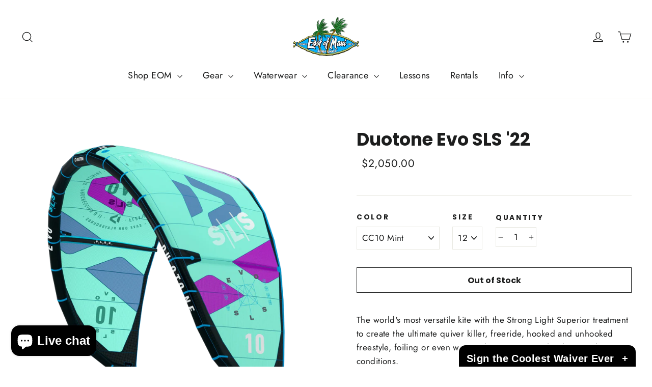

--- FILE ---
content_type: text/html; charset=utf-8
request_url: https://eastofmaui.com/products/dtk-2022-evo-sls
body_size: 27595
content:
<!doctype html>
<html class="no-js" lang="en" dir="ltr">
<head>
  <meta charset="utf-8">
  <meta http-equiv="X-UA-Compatible" content="IE=edge,chrome=1">
  <meta name="viewport" content="width=device-width,initial-scale=1">
  <meta name="theme-color" content="#111111">
  <link rel="canonical" href="https://eastofmaui.com/products/dtk-2022-evo-sls">
  <link rel="preconnect" href="https://cdn.shopify.com">
  <link rel="preconnect" href="https://fonts.shopifycdn.com">
  <link rel="dns-prefetch" href="https://productreviews.shopifycdn.com">
  <link rel="dns-prefetch" href="https://ajax.googleapis.com">
  <link rel="dns-prefetch" href="https://maps.googleapis.com">
  <link rel="dns-prefetch" href="https://maps.gstatic.com"><link rel="shortcut icon" href="//eastofmaui.com/cdn/shop/files/white_font_32x32.png?v=1613511090" type="image/png" /><title>Duotone Evo SLS &#39;22
&ndash; East Of Maui
</title>
<meta name="description" content="The world&#39;s most versatile kite with the Strong Light Superior treatment to create the ultimate quiver killer, freeride, hooked and unhooked freestyle, foiling or even waves; the Evo SLS excels whatever the conditions."><meta property="og:site_name" content="East Of Maui">
  <meta property="og:url" content="https://eastofmaui.com/products/dtk-2022-evo-sls">
  <meta property="og:title" content="Duotone Evo SLS &#39;22">
  <meta property="og:type" content="product">
  <meta property="og:description" content="The world&#39;s most versatile kite with the Strong Light Superior treatment to create the ultimate quiver killer, freeride, hooked and unhooked freestyle, foiling or even waves; the Evo SLS excels whatever the conditions."><meta property="og:image" content="http://eastofmaui.com/cdn/shop/products/EVO22_SLS_C06__1.webp?v=1654563765">
    <meta property="og:image:secure_url" content="https://eastofmaui.com/cdn/shop/products/EVO22_SLS_C06__1.webp?v=1654563765">
    <meta property="og:image:width" content="1600">
    <meta property="og:image:height" content="1600"><meta name="twitter:site" content="@">
  <meta name="twitter:card" content="summary_large_image">
  <meta name="twitter:title" content="Duotone Evo SLS '22">
  <meta name="twitter:description" content="The world&#39;s most versatile kite with the Strong Light Superior treatment to create the ultimate quiver killer, freeride, hooked and unhooked freestyle, foiling or even waves; the Evo SLS excels whatever the conditions.">
<style data-shopify>@font-face {
  font-family: Poppins;
  font-weight: 700;
  font-style: normal;
  font-display: swap;
  src: url("//eastofmaui.com/cdn/fonts/poppins/poppins_n7.56758dcf284489feb014a026f3727f2f20a54626.woff2") format("woff2"),
       url("//eastofmaui.com/cdn/fonts/poppins/poppins_n7.f34f55d9b3d3205d2cd6f64955ff4b36f0cfd8da.woff") format("woff");
}

  @font-face {
  font-family: Jost;
  font-weight: 400;
  font-style: normal;
  font-display: swap;
  src: url("//eastofmaui.com/cdn/fonts/jost/jost_n4.d47a1b6347ce4a4c9f437608011273009d91f2b7.woff2") format("woff2"),
       url("//eastofmaui.com/cdn/fonts/jost/jost_n4.791c46290e672b3f85c3d1c651ef2efa3819eadd.woff") format("woff");
}


  @font-face {
  font-family: Jost;
  font-weight: 600;
  font-style: normal;
  font-display: swap;
  src: url("//eastofmaui.com/cdn/fonts/jost/jost_n6.ec1178db7a7515114a2d84e3dd680832b7af8b99.woff2") format("woff2"),
       url("//eastofmaui.com/cdn/fonts/jost/jost_n6.b1178bb6bdd3979fef38e103a3816f6980aeaff9.woff") format("woff");
}

  @font-face {
  font-family: Jost;
  font-weight: 400;
  font-style: italic;
  font-display: swap;
  src: url("//eastofmaui.com/cdn/fonts/jost/jost_i4.b690098389649750ada222b9763d55796c5283a5.woff2") format("woff2"),
       url("//eastofmaui.com/cdn/fonts/jost/jost_i4.fd766415a47e50b9e391ae7ec04e2ae25e7e28b0.woff") format("woff");
}

  @font-face {
  font-family: Jost;
  font-weight: 600;
  font-style: italic;
  font-display: swap;
  src: url("//eastofmaui.com/cdn/fonts/jost/jost_i6.9af7e5f39e3a108c08f24047a4276332d9d7b85e.woff2") format("woff2"),
       url("//eastofmaui.com/cdn/fonts/jost/jost_i6.2bf310262638f998ed206777ce0b9a3b98b6fe92.woff") format("woff");
}

</style><link href="//eastofmaui.com/cdn/shop/t/9/assets/theme.css?v=169110059987845681821736818645" rel="stylesheet" type="text/css" media="all" />
<style data-shopify>:root {
    --typeHeaderPrimary: Poppins;
    --typeHeaderFallback: sans-serif;
    --typeHeaderSize: 35px;
    --typeHeaderWeight: 700;
    --typeHeaderLineHeight: 1.2;
    --typeHeaderSpacing: 0.0em;

    --typeBasePrimary:Jost;
    --typeBaseFallback:sans-serif;
    --typeBaseSize: 17px;
    --typeBaseWeight: 400;
    --typeBaseLineHeight: 1.6;
    --typeBaseSpacing: 0.025em;

    --iconWeight: 3px;
    --iconLinecaps: miter;
  }

  
.collection-hero__content:before,
  .hero__image-wrapper:before,
  .hero__media:before {
    background-image: linear-gradient(to bottom, rgba(0, 0, 0, 0.0) 0%, rgba(0, 0, 0, 0.0) 40%, rgba(0, 0, 0, 0.62) 100%);
  }

  .skrim__item-content .skrim__overlay:after {
    background-image: linear-gradient(to bottom, rgba(0, 0, 0, 0.0) 30%, rgba(0, 0, 0, 0.62) 100%);
  }

  .placeholder-content {
    background-image: linear-gradient(100deg, #ffffff 40%, #f7f7f7 63%, #ffffff 79%);
  }</style><script>
    document.documentElement.className = document.documentElement.className.replace('no-js', 'js');

    window.theme = window.theme || {};
    theme.routes = {
      home: "/",
      cart: "/cart.js",
      cartPage: "/cart",
      cartAdd: "/cart/add.js",
      cartChange: "/cart/change.js"
    };
    theme.strings = {
      soldOut: "Out of Stock",
      unavailable: "Unavailable",
      stockLabel: "[count] in stock",
      willNotShipUntil: "Will not ship until [date]",
      willBeInStockAfter: "Will be in stock after [date]",
      waitingForStock: "Inventory on the way",
      cartSavings: "You're saving [savings]",
      cartEmpty: "Your cart is currently empty.",
      cartTermsConfirmation: "You must agree with the terms and conditions of sales to check out",
      searchCollections: "Collections:",
      searchPages: "Pages:",
      searchArticles: "Articles:"
    };
    theme.settings = {
      dynamicVariantsEnable: true,
      dynamicVariantType: "dropdown",
      cartType: "drawer",
      isCustomerTemplate: false,
      moneyFormat: "${{amount}}",
      predictiveSearch: true,
      predictiveSearchType: "product,article,page,collection",
      inventoryThreshold: 10,
      quickView: true,
      themeName: 'Motion',
      themeVersion: "7.2.0"
    };
  </script>

  
  <script>window.performance && window.performance.mark && window.performance.mark('shopify.content_for_header.start');</script><meta name="facebook-domain-verification" content="k2kv1pfv05gyg9n7jle15c2bsrliqu">
<meta id="shopify-digital-wallet" name="shopify-digital-wallet" content="/2757889/digital_wallets/dialog">
<meta name="shopify-checkout-api-token" content="b1cabf19a0734bc2975db8ba94f5e5b5">
<meta id="in-context-paypal-metadata" data-shop-id="2757889" data-venmo-supported="false" data-environment="production" data-locale="en_US" data-paypal-v4="true" data-currency="USD">
<link rel="alternate" type="application/json+oembed" href="https://eastofmaui.com/products/dtk-2022-evo-sls.oembed">
<script async="async" src="/checkouts/internal/preloads.js?locale=en-US"></script>
<link rel="preconnect" href="https://shop.app" crossorigin="anonymous">
<script async="async" src="https://shop.app/checkouts/internal/preloads.js?locale=en-US&shop_id=2757889" crossorigin="anonymous"></script>
<script id="apple-pay-shop-capabilities" type="application/json">{"shopId":2757889,"countryCode":"US","currencyCode":"USD","merchantCapabilities":["supports3DS"],"merchantId":"gid:\/\/shopify\/Shop\/2757889","merchantName":"East Of Maui","requiredBillingContactFields":["postalAddress","email"],"requiredShippingContactFields":["postalAddress","email"],"shippingType":"shipping","supportedNetworks":["visa","masterCard","amex","discover","elo","jcb"],"total":{"type":"pending","label":"East Of Maui","amount":"1.00"},"shopifyPaymentsEnabled":true,"supportsSubscriptions":true}</script>
<script id="shopify-features" type="application/json">{"accessToken":"b1cabf19a0734bc2975db8ba94f5e5b5","betas":["rich-media-storefront-analytics"],"domain":"eastofmaui.com","predictiveSearch":true,"shopId":2757889,"locale":"en"}</script>
<script>var Shopify = Shopify || {};
Shopify.shop = "east-of-maui.myshopify.com";
Shopify.locale = "en";
Shopify.currency = {"active":"USD","rate":"1.0"};
Shopify.country = "US";
Shopify.theme = {"name":"Motion","id":125744906397,"schema_name":"Motion","schema_version":"7.2.0","theme_store_id":847,"role":"main"};
Shopify.theme.handle = "null";
Shopify.theme.style = {"id":null,"handle":null};
Shopify.cdnHost = "eastofmaui.com/cdn";
Shopify.routes = Shopify.routes || {};
Shopify.routes.root = "/";</script>
<script type="module">!function(o){(o.Shopify=o.Shopify||{}).modules=!0}(window);</script>
<script>!function(o){function n(){var o=[];function n(){o.push(Array.prototype.slice.apply(arguments))}return n.q=o,n}var t=o.Shopify=o.Shopify||{};t.loadFeatures=n(),t.autoloadFeatures=n()}(window);</script>
<script>
  window.ShopifyPay = window.ShopifyPay || {};
  window.ShopifyPay.apiHost = "shop.app\/pay";
  window.ShopifyPay.redirectState = null;
</script>
<script id="shop-js-analytics" type="application/json">{"pageType":"product"}</script>
<script defer="defer" async type="module" src="//eastofmaui.com/cdn/shopifycloud/shop-js/modules/v2/client.init-shop-cart-sync_BN7fPSNr.en.esm.js"></script>
<script defer="defer" async type="module" src="//eastofmaui.com/cdn/shopifycloud/shop-js/modules/v2/chunk.common_Cbph3Kss.esm.js"></script>
<script defer="defer" async type="module" src="//eastofmaui.com/cdn/shopifycloud/shop-js/modules/v2/chunk.modal_DKumMAJ1.esm.js"></script>
<script type="module">
  await import("//eastofmaui.com/cdn/shopifycloud/shop-js/modules/v2/client.init-shop-cart-sync_BN7fPSNr.en.esm.js");
await import("//eastofmaui.com/cdn/shopifycloud/shop-js/modules/v2/chunk.common_Cbph3Kss.esm.js");
await import("//eastofmaui.com/cdn/shopifycloud/shop-js/modules/v2/chunk.modal_DKumMAJ1.esm.js");

  window.Shopify.SignInWithShop?.initShopCartSync?.({"fedCMEnabled":true,"windoidEnabled":true});

</script>
<script>
  window.Shopify = window.Shopify || {};
  if (!window.Shopify.featureAssets) window.Shopify.featureAssets = {};
  window.Shopify.featureAssets['shop-js'] = {"shop-cart-sync":["modules/v2/client.shop-cart-sync_CJVUk8Jm.en.esm.js","modules/v2/chunk.common_Cbph3Kss.esm.js","modules/v2/chunk.modal_DKumMAJ1.esm.js"],"init-fed-cm":["modules/v2/client.init-fed-cm_7Fvt41F4.en.esm.js","modules/v2/chunk.common_Cbph3Kss.esm.js","modules/v2/chunk.modal_DKumMAJ1.esm.js"],"init-shop-email-lookup-coordinator":["modules/v2/client.init-shop-email-lookup-coordinator_Cc088_bR.en.esm.js","modules/v2/chunk.common_Cbph3Kss.esm.js","modules/v2/chunk.modal_DKumMAJ1.esm.js"],"init-windoid":["modules/v2/client.init-windoid_hPopwJRj.en.esm.js","modules/v2/chunk.common_Cbph3Kss.esm.js","modules/v2/chunk.modal_DKumMAJ1.esm.js"],"shop-button":["modules/v2/client.shop-button_B0jaPSNF.en.esm.js","modules/v2/chunk.common_Cbph3Kss.esm.js","modules/v2/chunk.modal_DKumMAJ1.esm.js"],"shop-cash-offers":["modules/v2/client.shop-cash-offers_DPIskqss.en.esm.js","modules/v2/chunk.common_Cbph3Kss.esm.js","modules/v2/chunk.modal_DKumMAJ1.esm.js"],"shop-toast-manager":["modules/v2/client.shop-toast-manager_CK7RT69O.en.esm.js","modules/v2/chunk.common_Cbph3Kss.esm.js","modules/v2/chunk.modal_DKumMAJ1.esm.js"],"init-shop-cart-sync":["modules/v2/client.init-shop-cart-sync_BN7fPSNr.en.esm.js","modules/v2/chunk.common_Cbph3Kss.esm.js","modules/v2/chunk.modal_DKumMAJ1.esm.js"],"init-customer-accounts-sign-up":["modules/v2/client.init-customer-accounts-sign-up_CfPf4CXf.en.esm.js","modules/v2/client.shop-login-button_DeIztwXF.en.esm.js","modules/v2/chunk.common_Cbph3Kss.esm.js","modules/v2/chunk.modal_DKumMAJ1.esm.js"],"pay-button":["modules/v2/client.pay-button_CgIwFSYN.en.esm.js","modules/v2/chunk.common_Cbph3Kss.esm.js","modules/v2/chunk.modal_DKumMAJ1.esm.js"],"init-customer-accounts":["modules/v2/client.init-customer-accounts_DQ3x16JI.en.esm.js","modules/v2/client.shop-login-button_DeIztwXF.en.esm.js","modules/v2/chunk.common_Cbph3Kss.esm.js","modules/v2/chunk.modal_DKumMAJ1.esm.js"],"avatar":["modules/v2/client.avatar_BTnouDA3.en.esm.js"],"init-shop-for-new-customer-accounts":["modules/v2/client.init-shop-for-new-customer-accounts_CsZy_esa.en.esm.js","modules/v2/client.shop-login-button_DeIztwXF.en.esm.js","modules/v2/chunk.common_Cbph3Kss.esm.js","modules/v2/chunk.modal_DKumMAJ1.esm.js"],"shop-follow-button":["modules/v2/client.shop-follow-button_BRMJjgGd.en.esm.js","modules/v2/chunk.common_Cbph3Kss.esm.js","modules/v2/chunk.modal_DKumMAJ1.esm.js"],"checkout-modal":["modules/v2/client.checkout-modal_B9Drz_yf.en.esm.js","modules/v2/chunk.common_Cbph3Kss.esm.js","modules/v2/chunk.modal_DKumMAJ1.esm.js"],"shop-login-button":["modules/v2/client.shop-login-button_DeIztwXF.en.esm.js","modules/v2/chunk.common_Cbph3Kss.esm.js","modules/v2/chunk.modal_DKumMAJ1.esm.js"],"lead-capture":["modules/v2/client.lead-capture_DXYzFM3R.en.esm.js","modules/v2/chunk.common_Cbph3Kss.esm.js","modules/v2/chunk.modal_DKumMAJ1.esm.js"],"shop-login":["modules/v2/client.shop-login_CA5pJqmO.en.esm.js","modules/v2/chunk.common_Cbph3Kss.esm.js","modules/v2/chunk.modal_DKumMAJ1.esm.js"],"payment-terms":["modules/v2/client.payment-terms_BxzfvcZJ.en.esm.js","modules/v2/chunk.common_Cbph3Kss.esm.js","modules/v2/chunk.modal_DKumMAJ1.esm.js"]};
</script>
<script>(function() {
  var isLoaded = false;
  function asyncLoad() {
    if (isLoaded) return;
    isLoaded = true;
    var urls = ["\/\/cdn.shopify.com\/proxy\/19d80c78a4d80580bd48a4ff120bf01a26074410f90aadb69dba3a80aadb72f6\/east-of-maui.bookthatapp.com\/javascripts\/bta-installed.js?shop=east-of-maui.myshopify.com\u0026sp-cache-control=cHVibGljLCBtYXgtYWdlPTkwMA","\/\/cdn.shopify.com\/proxy\/4863a61074540ca2a775ddc407a6c103f70413eb6988340ce79a992085231786\/east-of-maui.bookthatapp.com\/sdk\/v1\/js\/bta-order-status-bootstrap.min.js?shop=east-of-maui.myshopify.com\u0026sp-cache-control=cHVibGljLCBtYXgtYWdlPTkwMA"];
    for (var i = 0; i < urls.length; i++) {
      var s = document.createElement('script');
      s.type = 'text/javascript';
      s.async = true;
      s.src = urls[i];
      var x = document.getElementsByTagName('script')[0];
      x.parentNode.insertBefore(s, x);
    }
  };
  if(window.attachEvent) {
    window.attachEvent('onload', asyncLoad);
  } else {
    window.addEventListener('load', asyncLoad, false);
  }
})();</script>
<script id="__st">var __st={"a":2757889,"offset":-18000,"reqid":"2bc3bc5f-bb98-497f-abe4-9e8038a03bca-1769749821","pageurl":"eastofmaui.com\/products\/dtk-2022-evo-sls","u":"0b0b151bd8ca","p":"product","rtyp":"product","rid":7608636604639};</script>
<script>window.ShopifyPaypalV4VisibilityTracking = true;</script>
<script id="captcha-bootstrap">!function(){'use strict';const t='contact',e='account',n='new_comment',o=[[t,t],['blogs',n],['comments',n],[t,'customer']],c=[[e,'customer_login'],[e,'guest_login'],[e,'recover_customer_password'],[e,'create_customer']],r=t=>t.map((([t,e])=>`form[action*='/${t}']:not([data-nocaptcha='true']) input[name='form_type'][value='${e}']`)).join(','),a=t=>()=>t?[...document.querySelectorAll(t)].map((t=>t.form)):[];function s(){const t=[...o],e=r(t);return a(e)}const i='password',u='form_key',d=['recaptcha-v3-token','g-recaptcha-response','h-captcha-response',i],f=()=>{try{return window.sessionStorage}catch{return}},m='__shopify_v',_=t=>t.elements[u];function p(t,e,n=!1){try{const o=window.sessionStorage,c=JSON.parse(o.getItem(e)),{data:r}=function(t){const{data:e,action:n}=t;return t[m]||n?{data:e,action:n}:{data:t,action:n}}(c);for(const[e,n]of Object.entries(r))t.elements[e]&&(t.elements[e].value=n);n&&o.removeItem(e)}catch(o){console.error('form repopulation failed',{error:o})}}const l='form_type',E='cptcha';function T(t){t.dataset[E]=!0}const w=window,h=w.document,L='Shopify',v='ce_forms',y='captcha';let A=!1;((t,e)=>{const n=(g='f06e6c50-85a8-45c8-87d0-21a2b65856fe',I='https://cdn.shopify.com/shopifycloud/storefront-forms-hcaptcha/ce_storefront_forms_captcha_hcaptcha.v1.5.2.iife.js',D={infoText:'Protected by hCaptcha',privacyText:'Privacy',termsText:'Terms'},(t,e,n)=>{const o=w[L][v],c=o.bindForm;if(c)return c(t,g,e,D).then(n);var r;o.q.push([[t,g,e,D],n]),r=I,A||(h.body.append(Object.assign(h.createElement('script'),{id:'captcha-provider',async:!0,src:r})),A=!0)});var g,I,D;w[L]=w[L]||{},w[L][v]=w[L][v]||{},w[L][v].q=[],w[L][y]=w[L][y]||{},w[L][y].protect=function(t,e){n(t,void 0,e),T(t)},Object.freeze(w[L][y]),function(t,e,n,w,h,L){const[v,y,A,g]=function(t,e,n){const i=e?o:[],u=t?c:[],d=[...i,...u],f=r(d),m=r(i),_=r(d.filter((([t,e])=>n.includes(e))));return[a(f),a(m),a(_),s()]}(w,h,L),I=t=>{const e=t.target;return e instanceof HTMLFormElement?e:e&&e.form},D=t=>v().includes(t);t.addEventListener('submit',(t=>{const e=I(t);if(!e)return;const n=D(e)&&!e.dataset.hcaptchaBound&&!e.dataset.recaptchaBound,o=_(e),c=g().includes(e)&&(!o||!o.value);(n||c)&&t.preventDefault(),c&&!n&&(function(t){try{if(!f())return;!function(t){const e=f();if(!e)return;const n=_(t);if(!n)return;const o=n.value;o&&e.removeItem(o)}(t);const e=Array.from(Array(32),(()=>Math.random().toString(36)[2])).join('');!function(t,e){_(t)||t.append(Object.assign(document.createElement('input'),{type:'hidden',name:u})),t.elements[u].value=e}(t,e),function(t,e){const n=f();if(!n)return;const o=[...t.querySelectorAll(`input[type='${i}']`)].map((({name:t})=>t)),c=[...d,...o],r={};for(const[a,s]of new FormData(t).entries())c.includes(a)||(r[a]=s);n.setItem(e,JSON.stringify({[m]:1,action:t.action,data:r}))}(t,e)}catch(e){console.error('failed to persist form',e)}}(e),e.submit())}));const S=(t,e)=>{t&&!t.dataset[E]&&(n(t,e.some((e=>e===t))),T(t))};for(const o of['focusin','change'])t.addEventListener(o,(t=>{const e=I(t);D(e)&&S(e,y())}));const B=e.get('form_key'),M=e.get(l),P=B&&M;t.addEventListener('DOMContentLoaded',(()=>{const t=y();if(P)for(const e of t)e.elements[l].value===M&&p(e,B);[...new Set([...A(),...v().filter((t=>'true'===t.dataset.shopifyCaptcha))])].forEach((e=>S(e,t)))}))}(h,new URLSearchParams(w.location.search),n,t,e,['guest_login'])})(!0,!0)}();</script>
<script integrity="sha256-4kQ18oKyAcykRKYeNunJcIwy7WH5gtpwJnB7kiuLZ1E=" data-source-attribution="shopify.loadfeatures" defer="defer" src="//eastofmaui.com/cdn/shopifycloud/storefront/assets/storefront/load_feature-a0a9edcb.js" crossorigin="anonymous"></script>
<script crossorigin="anonymous" defer="defer" src="//eastofmaui.com/cdn/shopifycloud/storefront/assets/shopify_pay/storefront-65b4c6d7.js?v=20250812"></script>
<script data-source-attribution="shopify.dynamic_checkout.dynamic.init">var Shopify=Shopify||{};Shopify.PaymentButton=Shopify.PaymentButton||{isStorefrontPortableWallets:!0,init:function(){window.Shopify.PaymentButton.init=function(){};var t=document.createElement("script");t.src="https://eastofmaui.com/cdn/shopifycloud/portable-wallets/latest/portable-wallets.en.js",t.type="module",document.head.appendChild(t)}};
</script>
<script data-source-attribution="shopify.dynamic_checkout.buyer_consent">
  function portableWalletsHideBuyerConsent(e){var t=document.getElementById("shopify-buyer-consent"),n=document.getElementById("shopify-subscription-policy-button");t&&n&&(t.classList.add("hidden"),t.setAttribute("aria-hidden","true"),n.removeEventListener("click",e))}function portableWalletsShowBuyerConsent(e){var t=document.getElementById("shopify-buyer-consent"),n=document.getElementById("shopify-subscription-policy-button");t&&n&&(t.classList.remove("hidden"),t.removeAttribute("aria-hidden"),n.addEventListener("click",e))}window.Shopify?.PaymentButton&&(window.Shopify.PaymentButton.hideBuyerConsent=portableWalletsHideBuyerConsent,window.Shopify.PaymentButton.showBuyerConsent=portableWalletsShowBuyerConsent);
</script>
<script>
  function portableWalletsCleanup(e){e&&e.src&&console.error("Failed to load portable wallets script "+e.src);var t=document.querySelectorAll("shopify-accelerated-checkout .shopify-payment-button__skeleton, shopify-accelerated-checkout-cart .wallet-cart-button__skeleton"),e=document.getElementById("shopify-buyer-consent");for(let e=0;e<t.length;e++)t[e].remove();e&&e.remove()}function portableWalletsNotLoadedAsModule(e){e instanceof ErrorEvent&&"string"==typeof e.message&&e.message.includes("import.meta")&&"string"==typeof e.filename&&e.filename.includes("portable-wallets")&&(window.removeEventListener("error",portableWalletsNotLoadedAsModule),window.Shopify.PaymentButton.failedToLoad=e,"loading"===document.readyState?document.addEventListener("DOMContentLoaded",window.Shopify.PaymentButton.init):window.Shopify.PaymentButton.init())}window.addEventListener("error",portableWalletsNotLoadedAsModule);
</script>

<script type="module" src="https://eastofmaui.com/cdn/shopifycloud/portable-wallets/latest/portable-wallets.en.js" onError="portableWalletsCleanup(this)" crossorigin="anonymous"></script>
<script nomodule>
  document.addEventListener("DOMContentLoaded", portableWalletsCleanup);
</script>

<link id="shopify-accelerated-checkout-styles" rel="stylesheet" media="screen" href="https://eastofmaui.com/cdn/shopifycloud/portable-wallets/latest/accelerated-checkout-backwards-compat.css" crossorigin="anonymous">
<style id="shopify-accelerated-checkout-cart">
        #shopify-buyer-consent {
  margin-top: 1em;
  display: inline-block;
  width: 100%;
}

#shopify-buyer-consent.hidden {
  display: none;
}

#shopify-subscription-policy-button {
  background: none;
  border: none;
  padding: 0;
  text-decoration: underline;
  font-size: inherit;
  cursor: pointer;
}

#shopify-subscription-policy-button::before {
  box-shadow: none;
}

      </style>

<script>window.performance && window.performance.mark && window.performance.mark('shopify.content_for_header.end');</script>

  <script src="//eastofmaui.com/cdn/shop/t/9/assets/vendor-scripts-v12.js" defer="defer"></script><script src="//eastofmaui.com/cdn/shop/t/9/assets/theme.min.js?v=15678568836391943161629119757" defer="defer"></script><script>var bondVariantIds = [], productConfig = {}, productMetafields;productMetafields = '';if (productMetafields !== '') {
        productConfig = JSON.parse('{"' + decodeURI(productMetafields).replace(/"/g, '\\"').replace(/&/g, '","').replace(/=/g,'":"') + '"}');
      }

    window.BtaConfig = {
      account: 'east-of-maui',
      bondVariantIds: bondVariantIds,
      cart: 'CartDrop',
      customer: '','product': productConfig,settings: JSON.parse('{"dateFormat":"MM/DD/YYYY","domain":"eastofmaui.com","env":"production","path_prefix":"/apps/bookthatapp","should_load":false,"widget_enabled_list":[],"widget_on_every_page":false,"widgets_mode":{}}' || '{}'),
      version: '1.6'
    }
  </script>

  <script src="//eastofmaui.com/cdn/shop/t/9/assets/bta-widgets-bootstrap.min.js?v=140398751049464347101699961521" type="text/javascript"></script>

<!-- BEGIN app block: shopify://apps/buddha-mega-menu-navigation/blocks/megamenu/dbb4ce56-bf86-4830-9b3d-16efbef51c6f -->
<script>
        var productImageAndPrice = [],
            collectionImages = [],
            articleImages = [],
            mmLivIcons = false,
            mmFlipClock = false,
            mmFixesUseJquery = false,
            mmNumMMI = 2,
            mmSchemaTranslation = {},
            mmMenuStrings =  [] ,
            mmShopLocale = "en",
            mmShopLocaleCollectionsRoute = "/collections",
            mmSchemaDesignJSON = [{"action":"design","setting":"font_family","value":"Default"},{"action":"design","setting":"font_size","value":"13px"},{"action":"design","setting":"text_color","value":"#222222"},{"action":"design","setting":"link_hover_color","value":"#0da19a"},{"action":"design","setting":"link_color","value":"#4e4e4e"},{"action":"design","setting":"background_hover_color","value":"#f9f9f9"},{"action":"design","setting":"background_color","value":"#ffffff"},{"action":"design","setting":"price_color","value":"#0da19a"},{"action":"design","setting":"contact_right_btn_text_color","value":"#ffffff"},{"action":"design","setting":"contact_right_btn_bg_color","value":"#3A3A3A"},{"action":"design","setting":"contact_left_bg_color","value":"#3A3A3A"},{"action":"design","setting":"contact_left_alt_color","value":"#CCCCCC"},{"action":"design","setting":"contact_left_text_color","value":"#f1f1f0"},{"action":"design","setting":"addtocart_enable","value":"true"},{"action":"design","setting":"addtocart_text_color","value":"#333333"},{"action":"design","setting":"addtocart_background_color","value":"#ffffff"},{"action":"design","setting":"addtocart_text_hover_color","value":"#ffffff"},{"action":"design","setting":"addtocart_background_hover_color","value":"#0da19a"},{"action":"design","setting":"countdown_color","value":"#ffffff"},{"action":"design","setting":"countdown_background_color","value":"#333333"},{"action":"design","setting":"vertical_font_family","value":"Default"},{"action":"design","setting":"vertical_font_size","value":"13px"},{"action":"design","setting":"vertical_text_color","value":"#ffffff"},{"action":"design","setting":"vertical_link_color","value":"#ffffff"},{"action":"design","setting":"vertical_link_hover_color","value":"#ffffff"},{"action":"design","setting":"vertical_price_color","value":"#ffffff"},{"action":"design","setting":"vertical_contact_right_btn_text_color","value":"#ffffff"},{"action":"design","setting":"vertical_addtocart_enable","value":"true"},{"action":"design","setting":"vertical_addtocart_text_color","value":"#ffffff"},{"action":"design","setting":"vertical_countdown_color","value":"#ffffff"},{"action":"design","setting":"vertical_countdown_background_color","value":"#333333"},{"action":"design","setting":"vertical_background_color","value":"#017b86"},{"action":"design","setting":"vertical_addtocart_background_color","value":"#333333"},{"action":"design","setting":"vertical_contact_right_btn_bg_color","value":"#333333"},{"action":"design","setting":"vertical_contact_left_alt_color","value":"#333333"}],
            mmDomChangeSkipUl = "",
            buddhaMegaMenuShop = "east-of-maui.myshopify.com",
            mmWireframeCompression = "0",
            mmExtensionAssetUrl = "https://cdn.shopify.com/extensions/019abe06-4a3f-7763-88da-170e1b54169b/mega-menu-151/assets/";var bestSellersHTML = '';var newestProductsHTML = '';/* get link lists api */
        var linkLists={"footer" : {"title":"East of Maui", "items":["/pages/about-us","/pages/contact","/search",]},"surf" : {"title":"Surf", "items":["/collections/wetsuits","/collections/lessons","/collections/rentals",]},"skim" : {"title":"Skim", "items":["/collections/skimboards","http://www.alleyoopskim.com",]},"skate" : {"title":"Skate", "items":["/collections/skate",]},"surfboards" : {"title":"Surfboards", "items":["/collections/shortboards-1",]},"services" : {"title":"Lessons &amp; Rentals", "items":["/pages/surf","/pages/surf",]},"kayak" : {"title":"Kayak", "items":["/products/ocean-kayak-malibu-two","/products/ocean-kayak-malibu-two-xl","/products/ocean-kayak-malibu-9-5","/products/ocean-kayak-malibu-11-5","/pages/kayak",]},"foils-wings" : {"title":"Foils &amp; Wings", "items":["/collections/wing",]},"main-menu-new" : {"title":"Main Menu (NEW)", "items":["/","/search","/collections/eom-rashguards","/collections/garage-sale","https://east-of-maui.myshopify.com/pages/lessons","/collections/rentals","/",]},"footer-menu" : {"title":"East of Maui", "items":["/search","/pages/surf","/pages/about-us",]},"customer-account-main-menu" : {"title":"Customer account main menu", "items":["/","https://shopify.com/2757889/account/orders?locale=en&amp;region_country=US",]},};/*ENDPARSE*/

        

        /* set product prices *//* get the collection images *//* get the article images *//* customer fixes */
        var mmThemeFixesAfter = function(){ /* user request 45154 */ mmAddStyle(" ul > li.buddha-menu-item { z-index: 24 !important; } ul > li.buddha-menu-item:hover { z-index: 25 !important; } ul > li.buddha-menu-item.mega-hover { z-index: 25 !important; } ", "themeScript"); }; 
        

        var mmWireframe = {"html" : "<li class=\"buddha-menu-item\"  ><a data-href=\"/\" href=\"/\" aria-label=\"Home\" data-no-instant=\"\" onclick=\"mmGoToPage(this, event); return false;\"  ><span class=\"mm-title\">Home</span></a></li><li class=\"buddha-menu-item\"  ><a data-href=\"/pages/surf\" href=\"/pages/surf\" aria-label=\"Surf\" data-no-instant=\"\" onclick=\"mmGoToPage(this, event); return false;\"  ><span class=\"mm-title\">Surf</span><i class=\"mm-arrow mm-angle-down\" aria-hidden=\"true\"></i><span class=\"toggle-menu-btn\" style=\"display:none;\" title=\"Toggle menu\" onclick=\"return toggleSubmenu(this)\"><span class=\"mm-arrow-icon\"><span class=\"bar-one\"></span><span class=\"bar-two\"></span></span></span></a><ul class=\"mm-submenu tree  small mm-last-level\"><li data-href=\"/collections/shortboards\" href=\"/collections/shortboards\" aria-label=\"Shortboards\" data-no-instant=\"\" onclick=\"mmGoToPage(this, event); return false;\"  ><a data-href=\"/collections/shortboards\" href=\"/collections/shortboards\" aria-label=\"Shortboards\" data-no-instant=\"\" onclick=\"mmGoToPage(this, event); return false;\"  ><span class=\"mm-title\">Shortboards</span></a></li></ul></li>" };

        function mmLoadJS(file, async = true) {
            let script = document.createElement("script");
            script.setAttribute("src", file);
            script.setAttribute("data-no-instant", "");
            script.setAttribute("type", "text/javascript");
            script.setAttribute("async", async);
            document.head.appendChild(script);
        }
        function mmLoadCSS(file) {  
            var style = document.createElement('link');
            style.href = file;
            style.type = 'text/css';
            style.rel = 'stylesheet';
            document.head.append(style); 
        }
              
        var mmDisableWhenResIsLowerThan = '';
        var mmLoadResources = (mmDisableWhenResIsLowerThan == '' || mmDisableWhenResIsLowerThan == 0 || (mmDisableWhenResIsLowerThan > 0 && window.innerWidth>=mmDisableWhenResIsLowerThan));
        if (mmLoadResources) {
            /* load resources via js injection */
            mmLoadJS("https://cdn.shopify.com/extensions/019abe06-4a3f-7763-88da-170e1b54169b/mega-menu-151/assets/buddha-megamenu.js");
            
            mmLoadCSS("https://cdn.shopify.com/extensions/019abe06-4a3f-7763-88da-170e1b54169b/mega-menu-151/assets/buddha-megamenu2.css");}
    </script><!-- HIDE ORIGINAL MENU --><style id="mmHideOriginalMenuStyle"> .site-nav{visibility: hidden !important;} </style>
        <script>
            setTimeout(function(){
                var mmHideStyle  = document.querySelector("#mmHideOriginalMenuStyle");
                if (mmHideStyle) mmHideStyle.parentNode.removeChild(mmHideStyle);
            },10000);
        </script>
<!-- END app block --><script src="https://cdn.shopify.com/extensions/e8878072-2f6b-4e89-8082-94b04320908d/inbox-1254/assets/inbox-chat-loader.js" type="text/javascript" defer="defer"></script>
<link href="https://monorail-edge.shopifysvc.com" rel="dns-prefetch">
<script>(function(){if ("sendBeacon" in navigator && "performance" in window) {try {var session_token_from_headers = performance.getEntriesByType('navigation')[0].serverTiming.find(x => x.name == '_s').description;} catch {var session_token_from_headers = undefined;}var session_cookie_matches = document.cookie.match(/_shopify_s=([^;]*)/);var session_token_from_cookie = session_cookie_matches && session_cookie_matches.length === 2 ? session_cookie_matches[1] : "";var session_token = session_token_from_headers || session_token_from_cookie || "";function handle_abandonment_event(e) {var entries = performance.getEntries().filter(function(entry) {return /monorail-edge.shopifysvc.com/.test(entry.name);});if (!window.abandonment_tracked && entries.length === 0) {window.abandonment_tracked = true;var currentMs = Date.now();var navigation_start = performance.timing.navigationStart;var payload = {shop_id: 2757889,url: window.location.href,navigation_start,duration: currentMs - navigation_start,session_token,page_type: "product"};window.navigator.sendBeacon("https://monorail-edge.shopifysvc.com/v1/produce", JSON.stringify({schema_id: "online_store_buyer_site_abandonment/1.1",payload: payload,metadata: {event_created_at_ms: currentMs,event_sent_at_ms: currentMs}}));}}window.addEventListener('pagehide', handle_abandonment_event);}}());</script>
<script id="web-pixels-manager-setup">(function e(e,d,r,n,o){if(void 0===o&&(o={}),!Boolean(null===(a=null===(i=window.Shopify)||void 0===i?void 0:i.analytics)||void 0===a?void 0:a.replayQueue)){var i,a;window.Shopify=window.Shopify||{};var t=window.Shopify;t.analytics=t.analytics||{};var s=t.analytics;s.replayQueue=[],s.publish=function(e,d,r){return s.replayQueue.push([e,d,r]),!0};try{self.performance.mark("wpm:start")}catch(e){}var l=function(){var e={modern:/Edge?\/(1{2}[4-9]|1[2-9]\d|[2-9]\d{2}|\d{4,})\.\d+(\.\d+|)|Firefox\/(1{2}[4-9]|1[2-9]\d|[2-9]\d{2}|\d{4,})\.\d+(\.\d+|)|Chrom(ium|e)\/(9{2}|\d{3,})\.\d+(\.\d+|)|(Maci|X1{2}).+ Version\/(15\.\d+|(1[6-9]|[2-9]\d|\d{3,})\.\d+)([,.]\d+|)( \(\w+\)|)( Mobile\/\w+|) Safari\/|Chrome.+OPR\/(9{2}|\d{3,})\.\d+\.\d+|(CPU[ +]OS|iPhone[ +]OS|CPU[ +]iPhone|CPU IPhone OS|CPU iPad OS)[ +]+(15[._]\d+|(1[6-9]|[2-9]\d|\d{3,})[._]\d+)([._]\d+|)|Android:?[ /-](13[3-9]|1[4-9]\d|[2-9]\d{2}|\d{4,})(\.\d+|)(\.\d+|)|Android.+Firefox\/(13[5-9]|1[4-9]\d|[2-9]\d{2}|\d{4,})\.\d+(\.\d+|)|Android.+Chrom(ium|e)\/(13[3-9]|1[4-9]\d|[2-9]\d{2}|\d{4,})\.\d+(\.\d+|)|SamsungBrowser\/([2-9]\d|\d{3,})\.\d+/,legacy:/Edge?\/(1[6-9]|[2-9]\d|\d{3,})\.\d+(\.\d+|)|Firefox\/(5[4-9]|[6-9]\d|\d{3,})\.\d+(\.\d+|)|Chrom(ium|e)\/(5[1-9]|[6-9]\d|\d{3,})\.\d+(\.\d+|)([\d.]+$|.*Safari\/(?![\d.]+ Edge\/[\d.]+$))|(Maci|X1{2}).+ Version\/(10\.\d+|(1[1-9]|[2-9]\d|\d{3,})\.\d+)([,.]\d+|)( \(\w+\)|)( Mobile\/\w+|) Safari\/|Chrome.+OPR\/(3[89]|[4-9]\d|\d{3,})\.\d+\.\d+|(CPU[ +]OS|iPhone[ +]OS|CPU[ +]iPhone|CPU IPhone OS|CPU iPad OS)[ +]+(10[._]\d+|(1[1-9]|[2-9]\d|\d{3,})[._]\d+)([._]\d+|)|Android:?[ /-](13[3-9]|1[4-9]\d|[2-9]\d{2}|\d{4,})(\.\d+|)(\.\d+|)|Mobile Safari.+OPR\/([89]\d|\d{3,})\.\d+\.\d+|Android.+Firefox\/(13[5-9]|1[4-9]\d|[2-9]\d{2}|\d{4,})\.\d+(\.\d+|)|Android.+Chrom(ium|e)\/(13[3-9]|1[4-9]\d|[2-9]\d{2}|\d{4,})\.\d+(\.\d+|)|Android.+(UC? ?Browser|UCWEB|U3)[ /]?(15\.([5-9]|\d{2,})|(1[6-9]|[2-9]\d|\d{3,})\.\d+)\.\d+|SamsungBrowser\/(5\.\d+|([6-9]|\d{2,})\.\d+)|Android.+MQ{2}Browser\/(14(\.(9|\d{2,})|)|(1[5-9]|[2-9]\d|\d{3,})(\.\d+|))(\.\d+|)|K[Aa][Ii]OS\/(3\.\d+|([4-9]|\d{2,})\.\d+)(\.\d+|)/},d=e.modern,r=e.legacy,n=navigator.userAgent;return n.match(d)?"modern":n.match(r)?"legacy":"unknown"}(),u="modern"===l?"modern":"legacy",c=(null!=n?n:{modern:"",legacy:""})[u],f=function(e){return[e.baseUrl,"/wpm","/b",e.hashVersion,"modern"===e.buildTarget?"m":"l",".js"].join("")}({baseUrl:d,hashVersion:r,buildTarget:u}),m=function(e){var d=e.version,r=e.bundleTarget,n=e.surface,o=e.pageUrl,i=e.monorailEndpoint;return{emit:function(e){var a=e.status,t=e.errorMsg,s=(new Date).getTime(),l=JSON.stringify({metadata:{event_sent_at_ms:s},events:[{schema_id:"web_pixels_manager_load/3.1",payload:{version:d,bundle_target:r,page_url:o,status:a,surface:n,error_msg:t},metadata:{event_created_at_ms:s}}]});if(!i)return console&&console.warn&&console.warn("[Web Pixels Manager] No Monorail endpoint provided, skipping logging."),!1;try{return self.navigator.sendBeacon.bind(self.navigator)(i,l)}catch(e){}var u=new XMLHttpRequest;try{return u.open("POST",i,!0),u.setRequestHeader("Content-Type","text/plain"),u.send(l),!0}catch(e){return console&&console.warn&&console.warn("[Web Pixels Manager] Got an unhandled error while logging to Monorail."),!1}}}}({version:r,bundleTarget:l,surface:e.surface,pageUrl:self.location.href,monorailEndpoint:e.monorailEndpoint});try{o.browserTarget=l,function(e){var d=e.src,r=e.async,n=void 0===r||r,o=e.onload,i=e.onerror,a=e.sri,t=e.scriptDataAttributes,s=void 0===t?{}:t,l=document.createElement("script"),u=document.querySelector("head"),c=document.querySelector("body");if(l.async=n,l.src=d,a&&(l.integrity=a,l.crossOrigin="anonymous"),s)for(var f in s)if(Object.prototype.hasOwnProperty.call(s,f))try{l.dataset[f]=s[f]}catch(e){}if(o&&l.addEventListener("load",o),i&&l.addEventListener("error",i),u)u.appendChild(l);else{if(!c)throw new Error("Did not find a head or body element to append the script");c.appendChild(l)}}({src:f,async:!0,onload:function(){if(!function(){var e,d;return Boolean(null===(d=null===(e=window.Shopify)||void 0===e?void 0:e.analytics)||void 0===d?void 0:d.initialized)}()){var d=window.webPixelsManager.init(e)||void 0;if(d){var r=window.Shopify.analytics;r.replayQueue.forEach((function(e){var r=e[0],n=e[1],o=e[2];d.publishCustomEvent(r,n,o)})),r.replayQueue=[],r.publish=d.publishCustomEvent,r.visitor=d.visitor,r.initialized=!0}}},onerror:function(){return m.emit({status:"failed",errorMsg:"".concat(f," has failed to load")})},sri:function(e){var d=/^sha384-[A-Za-z0-9+/=]+$/;return"string"==typeof e&&d.test(e)}(c)?c:"",scriptDataAttributes:o}),m.emit({status:"loading"})}catch(e){m.emit({status:"failed",errorMsg:(null==e?void 0:e.message)||"Unknown error"})}}})({shopId: 2757889,storefrontBaseUrl: "https://eastofmaui.com",extensionsBaseUrl: "https://extensions.shopifycdn.com/cdn/shopifycloud/web-pixels-manager",monorailEndpoint: "https://monorail-edge.shopifysvc.com/unstable/produce_batch",surface: "storefront-renderer",enabledBetaFlags: ["2dca8a86"],webPixelsConfigList: [{"id":"67502303","eventPayloadVersion":"v1","runtimeContext":"LAX","scriptVersion":"1","type":"CUSTOM","privacyPurposes":["ANALYTICS"],"name":"Google Analytics tag (migrated)"},{"id":"shopify-app-pixel","configuration":"{}","eventPayloadVersion":"v1","runtimeContext":"STRICT","scriptVersion":"0450","apiClientId":"shopify-pixel","type":"APP","privacyPurposes":["ANALYTICS","MARKETING"]},{"id":"shopify-custom-pixel","eventPayloadVersion":"v1","runtimeContext":"LAX","scriptVersion":"0450","apiClientId":"shopify-pixel","type":"CUSTOM","privacyPurposes":["ANALYTICS","MARKETING"]}],isMerchantRequest: false,initData: {"shop":{"name":"East Of Maui","paymentSettings":{"currencyCode":"USD"},"myshopifyDomain":"east-of-maui.myshopify.com","countryCode":"US","storefrontUrl":"https:\/\/eastofmaui.com"},"customer":null,"cart":null,"checkout":null,"productVariants":[{"price":{"amount":2050.0,"currencyCode":"USD"},"product":{"title":"Duotone Evo SLS '22","vendor":"Duotone","id":"7608636604639","untranslatedTitle":"Duotone Evo SLS '22","url":"\/products\/dtk-2022-evo-sls","type":"Kites"},"id":"42677320941791","image":{"src":"\/\/eastofmaui.com\/cdn\/shop\/products\/EVO22_SLS_C06__1.webp?v=1654563765"},"sku":"210000061033","title":"CC10 Mint \/ 12","untranslatedTitle":"CC10 Mint \/ 12"},{"price":{"amount":1795.0,"currencyCode":"USD"},"product":{"title":"Duotone Evo SLS '22","vendor":"Duotone","id":"7608636604639","untranslatedTitle":"Duotone Evo SLS '22","url":"\/products\/dtk-2022-evo-sls","type":"Kites"},"id":"42980461248735","image":{"src":"\/\/eastofmaui.com\/cdn\/shop\/products\/EVO22_SLS_C06__1.webp?v=1654563765"},"sku":"210000061744","title":"CC10 Mint \/ 8","untranslatedTitle":"CC10 Mint \/ 8"},{"price":{"amount":1795.0,"currencyCode":"USD"},"product":{"title":"Duotone Evo SLS '22","vendor":"Duotone","id":"7608636604639","untranslatedTitle":"Duotone Evo SLS '22","url":"\/products\/dtk-2022-evo-sls","type":"Kites"},"id":"42980461281503","image":{"src":"\/\/eastofmaui.com\/cdn\/shop\/products\/EVO22_SLS_C06__1.webp?v=1654563765"},"sku":"210000061745","title":"CC 9 Dark Grey \/ 8","untranslatedTitle":"CC 9 Dark Grey \/ 8"},{"price":{"amount":1900.0,"currencyCode":"USD"},"product":{"title":"Duotone Evo SLS '22","vendor":"Duotone","id":"7608636604639","untranslatedTitle":"Duotone Evo SLS '22","url":"\/products\/dtk-2022-evo-sls","type":"Kites"},"id":"43008083755231","image":{"src":"\/\/eastofmaui.com\/cdn\/shop\/products\/EVO22_SLS_C06__1.webp?v=1654563765"},"sku":"210000061830","title":"CC10 Mint \/ 10","untranslatedTitle":"CC10 Mint \/ 10"},{"price":{"amount":2210.0,"currencyCode":"USD"},"product":{"title":"Duotone Evo SLS '22","vendor":"Duotone","id":"7608636604639","untranslatedTitle":"Duotone Evo SLS '22","url":"\/products\/dtk-2022-evo-sls","type":"Kites"},"id":"43008097255647","image":{"src":"\/\/eastofmaui.com\/cdn\/shop\/products\/EVO22_SLS_C06__1.webp?v=1654563765"},"sku":"210000061831","title":"CC10 Mint \/ 14","untranslatedTitle":"CC10 Mint \/ 14"},{"price":{"amount":1950.0,"currencyCode":"USD"},"product":{"title":"Duotone Evo SLS '22","vendor":"Duotone","id":"7608636604639","untranslatedTitle":"Duotone Evo SLS '22","url":"\/products\/dtk-2022-evo-sls","type":"Kites"},"id":"43432545157343","image":{"src":"\/\/eastofmaui.com\/cdn\/shop\/products\/EVO22_SLS_C06__1.webp?v=1654563765"},"sku":"210000062788","title":"CC10 Mint \/ 11","untranslatedTitle":"CC10 Mint \/ 11"},{"price":{"amount":1850.0,"currencyCode":"USD"},"product":{"title":"Duotone Evo SLS '22","vendor":"Duotone","id":"7608636604639","untranslatedTitle":"Duotone Evo SLS '22","url":"\/products\/dtk-2022-evo-sls","type":"Kites"},"id":"43915070931167","image":{"src":"\/\/eastofmaui.com\/cdn\/shop\/products\/EVO22_SLS_C06__1.webp?v=1654563765"},"sku":"210000063232","title":"CC10 Mint \/ 9","untranslatedTitle":"CC10 Mint \/ 9"},{"price":{"amount":1850.0,"currencyCode":"USD"},"product":{"title":"Duotone Evo SLS '22","vendor":"Duotone","id":"7608636604639","untranslatedTitle":"Duotone Evo SLS '22","url":"\/products\/dtk-2022-evo-sls","type":"Kites"},"id":"44053066252511","image":{"src":"\/\/eastofmaui.com\/cdn\/shop\/products\/EVO22_SLS_C06__1.webp?v=1654563765"},"sku":"210000063832","title":"CC 9 Dark Grey \/ 9","untranslatedTitle":"CC 9 Dark Grey \/ 9"},{"price":{"amount":2050.0,"currencyCode":"USD"},"product":{"title":"Duotone Evo SLS '22","vendor":"Duotone","id":"7608636604639","untranslatedTitle":"Duotone Evo SLS '22","url":"\/products\/dtk-2022-evo-sls","type":"Kites"},"id":"44066071937247","image":{"src":"\/\/eastofmaui.com\/cdn\/shop\/products\/EVO22_SLS_C06__1.webp?v=1654563765"},"sku":"210000064216","title":"CC 9 Dark Grey \/ 12","untranslatedTitle":"CC 9 Dark Grey \/ 12"}],"purchasingCompany":null},},"https://eastofmaui.com/cdn","1d2a099fw23dfb22ep557258f5m7a2edbae",{"modern":"","legacy":""},{"shopId":"2757889","storefrontBaseUrl":"https:\/\/eastofmaui.com","extensionBaseUrl":"https:\/\/extensions.shopifycdn.com\/cdn\/shopifycloud\/web-pixels-manager","surface":"storefront-renderer","enabledBetaFlags":"[\"2dca8a86\"]","isMerchantRequest":"false","hashVersion":"1d2a099fw23dfb22ep557258f5m7a2edbae","publish":"custom","events":"[[\"page_viewed\",{}],[\"product_viewed\",{\"productVariant\":{\"price\":{\"amount\":2050.0,\"currencyCode\":\"USD\"},\"product\":{\"title\":\"Duotone Evo SLS '22\",\"vendor\":\"Duotone\",\"id\":\"7608636604639\",\"untranslatedTitle\":\"Duotone Evo SLS '22\",\"url\":\"\/products\/dtk-2022-evo-sls\",\"type\":\"Kites\"},\"id\":\"42677320941791\",\"image\":{\"src\":\"\/\/eastofmaui.com\/cdn\/shop\/products\/EVO22_SLS_C06__1.webp?v=1654563765\"},\"sku\":\"210000061033\",\"title\":\"CC10 Mint \/ 12\",\"untranslatedTitle\":\"CC10 Mint \/ 12\"}}]]"});</script><script>
  window.ShopifyAnalytics = window.ShopifyAnalytics || {};
  window.ShopifyAnalytics.meta = window.ShopifyAnalytics.meta || {};
  window.ShopifyAnalytics.meta.currency = 'USD';
  var meta = {"product":{"id":7608636604639,"gid":"gid:\/\/shopify\/Product\/7608636604639","vendor":"Duotone","type":"Kites","handle":"dtk-2022-evo-sls","variants":[{"id":42677320941791,"price":205000,"name":"Duotone Evo SLS '22 - CC10 Mint \/ 12","public_title":"CC10 Mint \/ 12","sku":"210000061033"},{"id":42980461248735,"price":179500,"name":"Duotone Evo SLS '22 - CC10 Mint \/ 8","public_title":"CC10 Mint \/ 8","sku":"210000061744"},{"id":42980461281503,"price":179500,"name":"Duotone Evo SLS '22 - CC 9 Dark Grey \/ 8","public_title":"CC 9 Dark Grey \/ 8","sku":"210000061745"},{"id":43008083755231,"price":190000,"name":"Duotone Evo SLS '22 - CC10 Mint \/ 10","public_title":"CC10 Mint \/ 10","sku":"210000061830"},{"id":43008097255647,"price":221000,"name":"Duotone Evo SLS '22 - CC10 Mint \/ 14","public_title":"CC10 Mint \/ 14","sku":"210000061831"},{"id":43432545157343,"price":195000,"name":"Duotone Evo SLS '22 - CC10 Mint \/ 11","public_title":"CC10 Mint \/ 11","sku":"210000062788"},{"id":43915070931167,"price":185000,"name":"Duotone Evo SLS '22 - CC10 Mint \/ 9","public_title":"CC10 Mint \/ 9","sku":"210000063232"},{"id":44053066252511,"price":185000,"name":"Duotone Evo SLS '22 - CC 9 Dark Grey \/ 9","public_title":"CC 9 Dark Grey \/ 9","sku":"210000063832"},{"id":44066071937247,"price":205000,"name":"Duotone Evo SLS '22 - CC 9 Dark Grey \/ 12","public_title":"CC 9 Dark Grey \/ 12","sku":"210000064216"}],"remote":false},"page":{"pageType":"product","resourceType":"product","resourceId":7608636604639,"requestId":"2bc3bc5f-bb98-497f-abe4-9e8038a03bca-1769749821"}};
  for (var attr in meta) {
    window.ShopifyAnalytics.meta[attr] = meta[attr];
  }
</script>
<script class="analytics">
  (function () {
    var customDocumentWrite = function(content) {
      var jquery = null;

      if (window.jQuery) {
        jquery = window.jQuery;
      } else if (window.Checkout && window.Checkout.$) {
        jquery = window.Checkout.$;
      }

      if (jquery) {
        jquery('body').append(content);
      }
    };

    var hasLoggedConversion = function(token) {
      if (token) {
        return document.cookie.indexOf('loggedConversion=' + token) !== -1;
      }
      return false;
    }

    var setCookieIfConversion = function(token) {
      if (token) {
        var twoMonthsFromNow = new Date(Date.now());
        twoMonthsFromNow.setMonth(twoMonthsFromNow.getMonth() + 2);

        document.cookie = 'loggedConversion=' + token + '; expires=' + twoMonthsFromNow;
      }
    }

    var trekkie = window.ShopifyAnalytics.lib = window.trekkie = window.trekkie || [];
    if (trekkie.integrations) {
      return;
    }
    trekkie.methods = [
      'identify',
      'page',
      'ready',
      'track',
      'trackForm',
      'trackLink'
    ];
    trekkie.factory = function(method) {
      return function() {
        var args = Array.prototype.slice.call(arguments);
        args.unshift(method);
        trekkie.push(args);
        return trekkie;
      };
    };
    for (var i = 0; i < trekkie.methods.length; i++) {
      var key = trekkie.methods[i];
      trekkie[key] = trekkie.factory(key);
    }
    trekkie.load = function(config) {
      trekkie.config = config || {};
      trekkie.config.initialDocumentCookie = document.cookie;
      var first = document.getElementsByTagName('script')[0];
      var script = document.createElement('script');
      script.type = 'text/javascript';
      script.onerror = function(e) {
        var scriptFallback = document.createElement('script');
        scriptFallback.type = 'text/javascript';
        scriptFallback.onerror = function(error) {
                var Monorail = {
      produce: function produce(monorailDomain, schemaId, payload) {
        var currentMs = new Date().getTime();
        var event = {
          schema_id: schemaId,
          payload: payload,
          metadata: {
            event_created_at_ms: currentMs,
            event_sent_at_ms: currentMs
          }
        };
        return Monorail.sendRequest("https://" + monorailDomain + "/v1/produce", JSON.stringify(event));
      },
      sendRequest: function sendRequest(endpointUrl, payload) {
        // Try the sendBeacon API
        if (window && window.navigator && typeof window.navigator.sendBeacon === 'function' && typeof window.Blob === 'function' && !Monorail.isIos12()) {
          var blobData = new window.Blob([payload], {
            type: 'text/plain'
          });

          if (window.navigator.sendBeacon(endpointUrl, blobData)) {
            return true;
          } // sendBeacon was not successful

        } // XHR beacon

        var xhr = new XMLHttpRequest();

        try {
          xhr.open('POST', endpointUrl);
          xhr.setRequestHeader('Content-Type', 'text/plain');
          xhr.send(payload);
        } catch (e) {
          console.log(e);
        }

        return false;
      },
      isIos12: function isIos12() {
        return window.navigator.userAgent.lastIndexOf('iPhone; CPU iPhone OS 12_') !== -1 || window.navigator.userAgent.lastIndexOf('iPad; CPU OS 12_') !== -1;
      }
    };
    Monorail.produce('monorail-edge.shopifysvc.com',
      'trekkie_storefront_load_errors/1.1',
      {shop_id: 2757889,
      theme_id: 125744906397,
      app_name: "storefront",
      context_url: window.location.href,
      source_url: "//eastofmaui.com/cdn/s/trekkie.storefront.c59ea00e0474b293ae6629561379568a2d7c4bba.min.js"});

        };
        scriptFallback.async = true;
        scriptFallback.src = '//eastofmaui.com/cdn/s/trekkie.storefront.c59ea00e0474b293ae6629561379568a2d7c4bba.min.js';
        first.parentNode.insertBefore(scriptFallback, first);
      };
      script.async = true;
      script.src = '//eastofmaui.com/cdn/s/trekkie.storefront.c59ea00e0474b293ae6629561379568a2d7c4bba.min.js';
      first.parentNode.insertBefore(script, first);
    };
    trekkie.load(
      {"Trekkie":{"appName":"storefront","development":false,"defaultAttributes":{"shopId":2757889,"isMerchantRequest":null,"themeId":125744906397,"themeCityHash":"12117325545383252197","contentLanguage":"en","currency":"USD","eventMetadataId":"6920756f-19fc-4820-bd06-6b0f5132b065"},"isServerSideCookieWritingEnabled":true,"monorailRegion":"shop_domain","enabledBetaFlags":["65f19447","b5387b81"]},"Session Attribution":{},"S2S":{"facebookCapiEnabled":false,"source":"trekkie-storefront-renderer","apiClientId":580111}}
    );

    var loaded = false;
    trekkie.ready(function() {
      if (loaded) return;
      loaded = true;

      window.ShopifyAnalytics.lib = window.trekkie;

      var originalDocumentWrite = document.write;
      document.write = customDocumentWrite;
      try { window.ShopifyAnalytics.merchantGoogleAnalytics.call(this); } catch(error) {};
      document.write = originalDocumentWrite;

      window.ShopifyAnalytics.lib.page(null,{"pageType":"product","resourceType":"product","resourceId":7608636604639,"requestId":"2bc3bc5f-bb98-497f-abe4-9e8038a03bca-1769749821","shopifyEmitted":true});

      var match = window.location.pathname.match(/checkouts\/(.+)\/(thank_you|post_purchase)/)
      var token = match? match[1]: undefined;
      if (!hasLoggedConversion(token)) {
        setCookieIfConversion(token);
        window.ShopifyAnalytics.lib.track("Viewed Product",{"currency":"USD","variantId":42677320941791,"productId":7608636604639,"productGid":"gid:\/\/shopify\/Product\/7608636604639","name":"Duotone Evo SLS '22 - CC10 Mint \/ 12","price":"2050.00","sku":"210000061033","brand":"Duotone","variant":"CC10 Mint \/ 12","category":"Kites","nonInteraction":true,"remote":false},undefined,undefined,{"shopifyEmitted":true});
      window.ShopifyAnalytics.lib.track("monorail:\/\/trekkie_storefront_viewed_product\/1.1",{"currency":"USD","variantId":42677320941791,"productId":7608636604639,"productGid":"gid:\/\/shopify\/Product\/7608636604639","name":"Duotone Evo SLS '22 - CC10 Mint \/ 12","price":"2050.00","sku":"210000061033","brand":"Duotone","variant":"CC10 Mint \/ 12","category":"Kites","nonInteraction":true,"remote":false,"referer":"https:\/\/eastofmaui.com\/products\/dtk-2022-evo-sls"});
      }
    });


        var eventsListenerScript = document.createElement('script');
        eventsListenerScript.async = true;
        eventsListenerScript.src = "//eastofmaui.com/cdn/shopifycloud/storefront/assets/shop_events_listener-3da45d37.js";
        document.getElementsByTagName('head')[0].appendChild(eventsListenerScript);

})();</script>
  <script>
  if (!window.ga || (window.ga && typeof window.ga !== 'function')) {
    window.ga = function ga() {
      (window.ga.q = window.ga.q || []).push(arguments);
      if (window.Shopify && window.Shopify.analytics && typeof window.Shopify.analytics.publish === 'function') {
        window.Shopify.analytics.publish("ga_stub_called", {}, {sendTo: "google_osp_migration"});
      }
      console.error("Shopify's Google Analytics stub called with:", Array.from(arguments), "\nSee https://help.shopify.com/manual/promoting-marketing/pixels/pixel-migration#google for more information.");
    };
    if (window.Shopify && window.Shopify.analytics && typeof window.Shopify.analytics.publish === 'function') {
      window.Shopify.analytics.publish("ga_stub_initialized", {}, {sendTo: "google_osp_migration"});
    }
  }
</script>
<script
  defer
  src="https://eastofmaui.com/cdn/shopifycloud/perf-kit/shopify-perf-kit-3.1.0.min.js"
  data-application="storefront-renderer"
  data-shop-id="2757889"
  data-render-region="gcp-us-central1"
  data-page-type="product"
  data-theme-instance-id="125744906397"
  data-theme-name="Motion"
  data-theme-version="7.2.0"
  data-monorail-region="shop_domain"
  data-resource-timing-sampling-rate="10"
  data-shs="true"
  data-shs-beacon="true"
  data-shs-export-with-fetch="true"
  data-shs-logs-sample-rate="1"
  data-shs-beacon-endpoint="https://eastofmaui.com/api/collect"
></script>
</head>

<body class="template-product" data-transitions="true" data-type_header_capitalize="false" data-type_base_accent_transform="true" data-type_header_accent_transform="true" data-animate_sections="true" data-animate_underlines="true" data-animate_buttons="true" data-animate_images="true" data-animate_page_transition_style="page-slow-fade" data-type_header_text_alignment="true" data-animate_images_style="zoom-fade">

  
    <script type="text/javascript">window.setTimeout(function() { document.body.className += " loaded"; }, 25);</script>
  

  <a class="in-page-link visually-hidden skip-link" href="#MainContent">Skip to content</a>

  <div id="PageContainer" class="page-container">
    <div class="transition-body"><div id="shopify-section-header" class="shopify-section"><div id="NavDrawer" class="drawer drawer--left">
  <div class="drawer__contents">
    <div class="drawer__fixed-header">
      <div class="drawer__header appear-animation appear-delay-2">
        <div class="drawer__title"></div>
        <div class="drawer__close">
          <button type="button" class="drawer__close-button js-drawer-close">
            <svg aria-hidden="true" focusable="false" role="presentation" class="icon icon-close" viewBox="0 0 64 64"><path d="M19 17.61l27.12 27.13m0-27.12L19 44.74"/></svg>
            <span class="icon__fallback-text">Close menu</span>
          </button>
        </div>
      </div>
    </div>
    <div class="drawer__scrollable">
      <ul class="mobile-nav" role="navigation" aria-label="Primary"><li class="mobile-nav__item appear-animation appear-delay-3"><div class="mobile-nav__has-sublist"><a href="/" class="mobile-nav__link" id="Label-1">
                    Shop EOM
                  </a>
                  <div class="mobile-nav__toggle">
                    <button type="button" class="collapsible-trigger collapsible--auto-height" aria-controls="Linklist-1" aria-labelledby="Label-1"><span class="collapsible-trigger__icon collapsible-trigger__icon--open" role="presentation">
  <svg aria-hidden="true" focusable="false" role="presentation" class="icon icon--wide icon-chevron-down" viewBox="0 0 28 16"><path d="M1.57 1.59l12.76 12.77L27.1 1.59" stroke-width="2" stroke="#000" fill="none" fill-rule="evenodd"/></svg>
</span>
</button>
                  </div></div><div id="Linklist-1" class="mobile-nav__sublist collapsible-content collapsible-content--all">
                <div class="collapsible-content__inner">
                  <ul class="mobile-nav__sublist"><li class="mobile-nav__item">
                        <div class="mobile-nav__child-item"><button type="button" class="mobile-nav__link--button mobile-nav__link--button-small collapsible-trigger" aria-controls="Sublinklist-1-collections-tees-new1">
                              <span class="mobile-nav__faux-link">Tees</span>
                              <div class="mobile-nav__toggle">
                                <span><span class="collapsible-trigger__icon collapsible-trigger__icon--open collapsible-trigger__icon--circle" role="presentation">
  <svg aria-hidden="true" focusable="false" role="presentation" class="icon icon-plus" viewBox="0 0 20 20"><path fill="#444" d="M17.409 8.929h-6.695V2.258c0-.566-.506-1.029-1.071-1.029s-1.071.463-1.071 1.029v6.671H1.967C1.401 8.929.938 9.435.938 10s.463 1.071 1.029 1.071h6.605V17.7c0 .566.506 1.029 1.071 1.029s1.071-.463 1.071-1.029v-6.629h6.695c.566 0 1.029-.506 1.029-1.071s-.463-1.071-1.029-1.071z"/></svg>
  <svg aria-hidden="true" focusable="false" role="presentation" class="icon icon-minus" viewBox="0 0 20 20"><path fill="#444" d="M17.543 11.029H2.1A1.032 1.032 0 0 1 1.071 10c0-.566.463-1.029 1.029-1.029h15.443c.566 0 1.029.463 1.029 1.029 0 .566-.463 1.029-1.029 1.029z"/></svg>
</span>
</span>
                              </div>
                            </button></div><div id="Sublinklist-1-collections-tees-new1" class="mobile-nav__sublist collapsible-content collapsible-content--all" aria-labelledby="Sublabel-collections-tees-new1">
                            <div class="collapsible-content__inner">
                              <ul class="mobile-nav__grandchildlist"><li class="mobile-nav__item">
                                    <a href="/collections/tees-new" class="mobile-nav__link">
                                      Short Sleeve
                                    </a>
                                  </li><li class="mobile-nav__item">
                                    <a href="/collections/long-sleeve-tees" class="mobile-nav__link">
                                      Long Sleeve
                                    </a>
                                  </li></ul>
                            </div>
                          </div></li><li class="mobile-nav__item">
                        <div class="mobile-nav__child-item"><button type="button" class="mobile-nav__link--button mobile-nav__link--button-small collapsible-trigger" aria-controls="Sublinklist-1-collections-hoodies-sweatshirts2">
                              <span class="mobile-nav__faux-link">Sweats</span>
                              <div class="mobile-nav__toggle">
                                <span><span class="collapsible-trigger__icon collapsible-trigger__icon--open collapsible-trigger__icon--circle" role="presentation">
  <svg aria-hidden="true" focusable="false" role="presentation" class="icon icon-plus" viewBox="0 0 20 20"><path fill="#444" d="M17.409 8.929h-6.695V2.258c0-.566-.506-1.029-1.071-1.029s-1.071.463-1.071 1.029v6.671H1.967C1.401 8.929.938 9.435.938 10s.463 1.071 1.029 1.071h6.605V17.7c0 .566.506 1.029 1.071 1.029s1.071-.463 1.071-1.029v-6.629h6.695c.566 0 1.029-.506 1.029-1.071s-.463-1.071-1.029-1.071z"/></svg>
  <svg aria-hidden="true" focusable="false" role="presentation" class="icon icon-minus" viewBox="0 0 20 20"><path fill="#444" d="M17.543 11.029H2.1A1.032 1.032 0 0 1 1.071 10c0-.566.463-1.029 1.029-1.029h15.443c.566 0 1.029.463 1.029 1.029 0 .566-.463 1.029-1.029 1.029z"/></svg>
</span>
</span>
                              </div>
                            </button></div><div id="Sublinklist-1-collections-hoodies-sweatshirts2" class="mobile-nav__sublist collapsible-content collapsible-content--all" aria-labelledby="Sublabel-collections-hoodies-sweatshirts2">
                            <div class="collapsible-content__inner">
                              <ul class="mobile-nav__grandchildlist"><li class="mobile-nav__item">
                                    <a href="/collections/hoodies-sweatshirts" class="mobile-nav__link">
                                      Crewnecks
                                    </a>
                                  </li><li class="mobile-nav__item">
                                    <a href="/collections/hooded-sweatshirts" class="mobile-nav__link">
                                      Hoodies
                                    </a>
                                  </li><li class="mobile-nav__item">
                                    <a href="/collections/sweatpants" class="mobile-nav__link">
                                      Sweatpants
                                    </a>
                                  </li></ul>
                            </div>
                          </div></li><li class="mobile-nav__item">
                        <div class="mobile-nav__child-item"><a href="/collections/groms-new" class="mobile-nav__link" id="Sublabel-collections-groms-new3">
                              Groms (Youth)
                            </a></div></li><li class="mobile-nav__item">
                        <div class="mobile-nav__child-item"><a href="/" class="mobile-nav__link" id="Sublabel-4">
                              More
                            </a><button type="button" class="collapsible-trigger" aria-controls="Sublinklist-1-4" aria-labelledby="Sublabel-4"><span class="collapsible-trigger__icon collapsible-trigger__icon--open collapsible-trigger__icon--circle" role="presentation">
  <svg aria-hidden="true" focusable="false" role="presentation" class="icon icon-plus" viewBox="0 0 20 20"><path fill="#444" d="M17.409 8.929h-6.695V2.258c0-.566-.506-1.029-1.071-1.029s-1.071.463-1.071 1.029v6.671H1.967C1.401 8.929.938 9.435.938 10s.463 1.071 1.029 1.071h6.605V17.7c0 .566.506 1.029 1.071 1.029s1.071-.463 1.071-1.029v-6.629h6.695c.566 0 1.029-.506 1.029-1.071s-.463-1.071-1.029-1.071z"/></svg>
  <svg aria-hidden="true" focusable="false" role="presentation" class="icon icon-minus" viewBox="0 0 20 20"><path fill="#444" d="M17.543 11.029H2.1A1.032 1.032 0 0 1 1.071 10c0-.566.463-1.029 1.029-1.029h15.443c.566 0 1.029.463 1.029 1.029 0 .566-.463 1.029-1.029 1.029z"/></svg>
</span>
</button></div><div id="Sublinklist-1-4" class="mobile-nav__sublist collapsible-content collapsible-content--all" aria-labelledby="Sublabel-4">
                            <div class="collapsible-content__inner">
                              <ul class="mobile-nav__grandchildlist"><li class="mobile-nav__item">
                                    <a href="/collections/hats" class="mobile-nav__link">
                                      Hats
                                    </a>
                                  </li><li class="mobile-nav__item">
                                    <a href="/collections/beach-towels" class="mobile-nav__link">
                                      Beach Towels
                                    </a>
                                  </li><li class="mobile-nav__item">
                                    <a href="/collections/toys-gifts" class="mobile-nav__link">
                                      Gifts & Home
                                    </a>
                                  </li></ul>
                            </div>
                          </div></li></ul></div>
              </div></li><li class="mobile-nav__item appear-animation appear-delay-4"><div class="mobile-nav__has-sublist"><a href="/search" class="mobile-nav__link" id="Label-search2">
                    Gear
                  </a>
                  <div class="mobile-nav__toggle">
                    <button type="button" class="collapsible-trigger collapsible--auto-height" aria-controls="Linklist-search2" aria-labelledby="Label-search2"><span class="collapsible-trigger__icon collapsible-trigger__icon--open" role="presentation">
  <svg aria-hidden="true" focusable="false" role="presentation" class="icon icon--wide icon-chevron-down" viewBox="0 0 28 16"><path d="M1.57 1.59l12.76 12.77L27.1 1.59" stroke-width="2" stroke="#000" fill="none" fill-rule="evenodd"/></svg>
</span>
</button>
                  </div></div><div id="Linklist-search2" class="mobile-nav__sublist collapsible-content collapsible-content--all">
                <div class="collapsible-content__inner">
                  <ul class="mobile-nav__sublist"><li class="mobile-nav__item">
                        <div class="mobile-nav__child-item"><button type="button" class="mobile-nav__link--button mobile-nav__link--button-small collapsible-trigger" aria-controls="Sublinklist-search2-collections-kites-new1">
                              <span class="mobile-nav__faux-link">Kiteboarding</span>
                              <div class="mobile-nav__toggle">
                                <span><span class="collapsible-trigger__icon collapsible-trigger__icon--open collapsible-trigger__icon--circle" role="presentation">
  <svg aria-hidden="true" focusable="false" role="presentation" class="icon icon-plus" viewBox="0 0 20 20"><path fill="#444" d="M17.409 8.929h-6.695V2.258c0-.566-.506-1.029-1.071-1.029s-1.071.463-1.071 1.029v6.671H1.967C1.401 8.929.938 9.435.938 10s.463 1.071 1.029 1.071h6.605V17.7c0 .566.506 1.029 1.071 1.029s1.071-.463 1.071-1.029v-6.629h6.695c.566 0 1.029-.506 1.029-1.071s-.463-1.071-1.029-1.071z"/></svg>
  <svg aria-hidden="true" focusable="false" role="presentation" class="icon icon-minus" viewBox="0 0 20 20"><path fill="#444" d="M17.543 11.029H2.1A1.032 1.032 0 0 1 1.071 10c0-.566.463-1.029 1.029-1.029h15.443c.566 0 1.029.463 1.029 1.029 0 .566-.463 1.029-1.029 1.029z"/></svg>
</span>
</span>
                              </div>
                            </button></div><div id="Sublinklist-search2-collections-kites-new1" class="mobile-nav__sublist collapsible-content collapsible-content--all" aria-labelledby="Sublabel-collections-kites-new1">
                            <div class="collapsible-content__inner">
                              <ul class="mobile-nav__grandchildlist"><li class="mobile-nav__item">
                                    <a href="/collections/kites-new" class="mobile-nav__link">
                                      Kites
                                    </a>
                                  </li><li class="mobile-nav__item">
                                    <a href="/collections/twin-tip-boards" class="mobile-nav__link">
                                      Twin Tip Boards
                                    </a>
                                  </li><li class="mobile-nav__item">
                                    <a href="/collections/directional-boards" class="mobile-nav__link">
                                      Directional Boards
                                    </a>
                                  </li><li class="mobile-nav__item">
                                    <a href="/collections/control-bars" class="mobile-nav__link">
                                      Control Bars
                                    </a>
                                  </li><li class="mobile-nav__item">
                                    <a href="/collections/kite-accessories" class="mobile-nav__link">
                                      Accessories
                                    </a>
                                  </li><li class="mobile-nav__item">
                                    <a href="/collections/safety-gear" class="mobile-nav__link">
                                      Safety Gear
                                    </a>
                                  </li></ul>
                            </div>
                          </div></li><li class="mobile-nav__item">
                        <div class="mobile-nav__child-item"><button type="button" class="mobile-nav__link--button mobile-nav__link--button-small collapsible-trigger" aria-controls="Sublinklist-search2-collections-wing2">
                              <span class="mobile-nav__faux-link">Wingfoiling</span>
                              <div class="mobile-nav__toggle">
                                <span><span class="collapsible-trigger__icon collapsible-trigger__icon--open collapsible-trigger__icon--circle" role="presentation">
  <svg aria-hidden="true" focusable="false" role="presentation" class="icon icon-plus" viewBox="0 0 20 20"><path fill="#444" d="M17.409 8.929h-6.695V2.258c0-.566-.506-1.029-1.071-1.029s-1.071.463-1.071 1.029v6.671H1.967C1.401 8.929.938 9.435.938 10s.463 1.071 1.029 1.071h6.605V17.7c0 .566.506 1.029 1.071 1.029s1.071-.463 1.071-1.029v-6.629h6.695c.566 0 1.029-.506 1.029-1.071s-.463-1.071-1.029-1.071z"/></svg>
  <svg aria-hidden="true" focusable="false" role="presentation" class="icon icon-minus" viewBox="0 0 20 20"><path fill="#444" d="M17.543 11.029H2.1A1.032 1.032 0 0 1 1.071 10c0-.566.463-1.029 1.029-1.029h15.443c.566 0 1.029.463 1.029 1.029 0 .566-.463 1.029-1.029 1.029z"/></svg>
</span>
</span>
                              </div>
                            </button></div><div id="Sublinklist-search2-collections-wing2" class="mobile-nav__sublist collapsible-content collapsible-content--all" aria-labelledby="Sublabel-collections-wing2">
                            <div class="collapsible-content__inner">
                              <ul class="mobile-nav__grandchildlist"><li class="mobile-nav__item">
                                    <a href="/collections/wing" class="mobile-nav__link">
                                      Foil Wings
                                    </a>
                                  </li><li class="mobile-nav__item">
                                    <a href="/collections/foils" class="mobile-nav__link">
                                      Foil Boards
                                    </a>
                                  </li><li class="mobile-nav__item">
                                    <a href="/collections/complete-foils" class="mobile-nav__link">
                                      Foil Kits
                                    </a>
                                  </li><li class="mobile-nav__item">
                                    <a href="/collections/wing-foil-packages" class="mobile-nav__link">
                                      Wingfoil Packages
                                    </a>
                                  </li><li class="mobile-nav__item">
                                    <a href="/collections/wing-foil-components" class="mobile-nav__link">
                                      Foil Components
                                    </a>
                                  </li><li class="mobile-nav__item">
                                    <a href="/collections/wing-foil-accessories" class="mobile-nav__link">
                                      Foil Accessories
                                    </a>
                                  </li><li class="mobile-nav__item">
                                    <a href="/collections/safety-gear" class="mobile-nav__link">
                                      Safety Gear
                                    </a>
                                  </li></ul>
                            </div>
                          </div></li><li class="mobile-nav__item">
                        <div class="mobile-nav__child-item"><a href="/collections/parawing" class="mobile-nav__link" id="Sublabel-collections-parawing3">
                              Parawing
                            </a></div></li><li class="mobile-nav__item">
                        <div class="mobile-nav__child-item"><button type="button" class="mobile-nav__link--button mobile-nav__link--button-small collapsible-trigger" aria-controls="Sublinklist-search2-collections-surf-new4">
                              <span class="mobile-nav__faux-link">Surfing</span>
                              <div class="mobile-nav__toggle">
                                <span><span class="collapsible-trigger__icon collapsible-trigger__icon--open collapsible-trigger__icon--circle" role="presentation">
  <svg aria-hidden="true" focusable="false" role="presentation" class="icon icon-plus" viewBox="0 0 20 20"><path fill="#444" d="M17.409 8.929h-6.695V2.258c0-.566-.506-1.029-1.071-1.029s-1.071.463-1.071 1.029v6.671H1.967C1.401 8.929.938 9.435.938 10s.463 1.071 1.029 1.071h6.605V17.7c0 .566.506 1.029 1.071 1.029s1.071-.463 1.071-1.029v-6.629h6.695c.566 0 1.029-.506 1.029-1.071s-.463-1.071-1.029-1.071z"/></svg>
  <svg aria-hidden="true" focusable="false" role="presentation" class="icon icon-minus" viewBox="0 0 20 20"><path fill="#444" d="M17.543 11.029H2.1A1.032 1.032 0 0 1 1.071 10c0-.566.463-1.029 1.029-1.029h15.443c.566 0 1.029.463 1.029 1.029 0 .566-.463 1.029-1.029 1.029z"/></svg>
</span>
</span>
                              </div>
                            </button></div><div id="Sublinklist-search2-collections-surf-new4" class="mobile-nav__sublist collapsible-content collapsible-content--all" aria-labelledby="Sublabel-collections-surf-new4">
                            <div class="collapsible-content__inner">
                              <ul class="mobile-nav__grandchildlist"><li class="mobile-nav__item">
                                    <a href="/collections/surf-new" class="mobile-nav__link">
                                      Surfboards
                                    </a>
                                  </li><li class="mobile-nav__item">
                                    <a href="/collections/surf-traction-pads" class="mobile-nav__link">
                                      Traction Pads
                                    </a>
                                  </li><li class="mobile-nav__item">
                                    <a href="/collections/surf-leashes" class="mobile-nav__link">
                                      Leashes
                                    </a>
                                  </li><li class="mobile-nav__item">
                                    <a href="/collections/surf-acessories" class="mobile-nav__link">
                                      Accessories
                                    </a>
                                  </li></ul>
                            </div>
                          </div></li><li class="mobile-nav__item">
                        <div class="mobile-nav__child-item"><button type="button" class="mobile-nav__link--button mobile-nav__link--button-small collapsible-trigger" aria-controls="Sublinklist-search2-collections-skimboards5">
                              <span class="mobile-nav__faux-link">Skimboarding</span>
                              <div class="mobile-nav__toggle">
                                <span><span class="collapsible-trigger__icon collapsible-trigger__icon--open collapsible-trigger__icon--circle" role="presentation">
  <svg aria-hidden="true" focusable="false" role="presentation" class="icon icon-plus" viewBox="0 0 20 20"><path fill="#444" d="M17.409 8.929h-6.695V2.258c0-.566-.506-1.029-1.071-1.029s-1.071.463-1.071 1.029v6.671H1.967C1.401 8.929.938 9.435.938 10s.463 1.071 1.029 1.071h6.605V17.7c0 .566.506 1.029 1.071 1.029s1.071-.463 1.071-1.029v-6.629h6.695c.566 0 1.029-.506 1.029-1.071s-.463-1.071-1.029-1.071z"/></svg>
  <svg aria-hidden="true" focusable="false" role="presentation" class="icon icon-minus" viewBox="0 0 20 20"><path fill="#444" d="M17.543 11.029H2.1A1.032 1.032 0 0 1 1.071 10c0-.566.463-1.029 1.029-1.029h15.443c.566 0 1.029.463 1.029 1.029 0 .566-.463 1.029-1.029 1.029z"/></svg>
</span>
</span>
                              </div>
                            </button></div><div id="Sublinklist-search2-collections-skimboards5" class="mobile-nav__sublist collapsible-content collapsible-content--all" aria-labelledby="Sublabel-collections-skimboards5">
                            <div class="collapsible-content__inner">
                              <ul class="mobile-nav__grandchildlist"><li class="mobile-nav__item">
                                    <a href="/collections/skimboards" class="mobile-nav__link">
                                      Skimboards
                                    </a>
                                  </li><li class="mobile-nav__item">
                                    <a href="/collections/surf-traction-pads" class="mobile-nav__link">
                                      Traction Pads
                                    </a>
                                  </li><li class="mobile-nav__item">
                                    <a href="/collections/surf-acessories" class="mobile-nav__link">
                                      Accessories
                                    </a>
                                  </li></ul>
                            </div>
                          </div></li><li class="mobile-nav__item">
                        <div class="mobile-nav__child-item"><button type="button" class="mobile-nav__link--button mobile-nav__link--button-small collapsible-trigger" aria-controls="Sublinklist-search2-collections-kayaks6">
                              <span class="mobile-nav__faux-link">Kayaks</span>
                              <div class="mobile-nav__toggle">
                                <span><span class="collapsible-trigger__icon collapsible-trigger__icon--open collapsible-trigger__icon--circle" role="presentation">
  <svg aria-hidden="true" focusable="false" role="presentation" class="icon icon-plus" viewBox="0 0 20 20"><path fill="#444" d="M17.409 8.929h-6.695V2.258c0-.566-.506-1.029-1.071-1.029s-1.071.463-1.071 1.029v6.671H1.967C1.401 8.929.938 9.435.938 10s.463 1.071 1.029 1.071h6.605V17.7c0 .566.506 1.029 1.071 1.029s1.071-.463 1.071-1.029v-6.629h6.695c.566 0 1.029-.506 1.029-1.071s-.463-1.071-1.029-1.071z"/></svg>
  <svg aria-hidden="true" focusable="false" role="presentation" class="icon icon-minus" viewBox="0 0 20 20"><path fill="#444" d="M17.543 11.029H2.1A1.032 1.032 0 0 1 1.071 10c0-.566.463-1.029 1.029-1.029h15.443c.566 0 1.029.463 1.029 1.029 0 .566-.463 1.029-1.029 1.029z"/></svg>
</span>
</span>
                              </div>
                            </button></div><div id="Sublinklist-search2-collections-kayaks6" class="mobile-nav__sublist collapsible-content collapsible-content--all" aria-labelledby="Sublabel-collections-kayaks6">
                            <div class="collapsible-content__inner">
                              <ul class="mobile-nav__grandchildlist"><li class="mobile-nav__item">
                                    <a href="/collections/kayaks" class="mobile-nav__link">
                                      Kayaks
                                    </a>
                                  </li><li class="mobile-nav__item">
                                    <a href="/collections/paddles" class="mobile-nav__link">
                                      Paddles
                                    </a>
                                  </li><li class="mobile-nav__item">
                                    <a href="/collections/pfds" class="mobile-nav__link">
                                      PFDs
                                    </a>
                                  </li></ul>
                            </div>
                          </div></li></ul></div>
              </div></li><li class="mobile-nav__item appear-animation appear-delay-5"><div class="mobile-nav__has-sublist"><a href="/collections/eom-rashguards" class="mobile-nav__link" id="Label-collections-eom-rashguards3">
                    Waterwear
                  </a>
                  <div class="mobile-nav__toggle">
                    <button type="button" class="collapsible-trigger collapsible--auto-height" aria-controls="Linklist-collections-eom-rashguards3" aria-labelledby="Label-collections-eom-rashguards3"><span class="collapsible-trigger__icon collapsible-trigger__icon--open" role="presentation">
  <svg aria-hidden="true" focusable="false" role="presentation" class="icon icon--wide icon-chevron-down" viewBox="0 0 28 16"><path d="M1.57 1.59l12.76 12.77L27.1 1.59" stroke-width="2" stroke="#000" fill="none" fill-rule="evenodd"/></svg>
</span>
</button>
                  </div></div><div id="Linklist-collections-eom-rashguards3" class="mobile-nav__sublist collapsible-content collapsible-content--all">
                <div class="collapsible-content__inner">
                  <ul class="mobile-nav__sublist"><li class="mobile-nav__item">
                        <div class="mobile-nav__child-item"><a href="/collections/wetsuits" class="mobile-nav__link" id="Sublabel-collections-wetsuits1">
                              Mens Wetsuits
                            </a></div></li><li class="mobile-nav__item">
                        <div class="mobile-nav__child-item"><a href="/collections/womens-wetsuits" class="mobile-nav__link" id="Sublabel-collections-womens-wetsuits2">
                              Womens Wetsuits
                            </a></div></li><li class="mobile-nav__item">
                        <div class="mobile-nav__child-item"><a href="/collections/youth-wetsuits" class="mobile-nav__link" id="Sublabel-collections-youth-wetsuits3">
                              Youth Wetsuits
                            </a></div></li><li class="mobile-nav__item">
                        <div class="mobile-nav__child-item"><a href="/collections/wetsuit-accessories" class="mobile-nav__link" id="Sublabel-collections-wetsuit-accessories4">
                              Wetsuit Accessories
                            </a></div></li><li class="mobile-nav__item">
                        <div class="mobile-nav__child-item"><a href="/collections/eom-rashguards" class="mobile-nav__link" id="Sublabel-collections-eom-rashguards5">
                              Rashguards
                            </a></div></li><li class="mobile-nav__item">
                        <div class="mobile-nav__child-item"><a href="/collections/ponchos" class="mobile-nav__link" id="Sublabel-collections-ponchos6">
                              Changing Towels
                            </a></div></li></ul></div>
              </div></li><li class="mobile-nav__item appear-animation appear-delay-6"><div class="mobile-nav__has-sublist"><a href="/collections/garage-sale" class="mobile-nav__link" id="Label-collections-garage-sale4">
                    Clearance
                  </a>
                  <div class="mobile-nav__toggle">
                    <button type="button" class="collapsible-trigger collapsible--auto-height" aria-controls="Linklist-collections-garage-sale4" aria-labelledby="Label-collections-garage-sale4"><span class="collapsible-trigger__icon collapsible-trigger__icon--open" role="presentation">
  <svg aria-hidden="true" focusable="false" role="presentation" class="icon icon--wide icon-chevron-down" viewBox="0 0 28 16"><path d="M1.57 1.59l12.76 12.77L27.1 1.59" stroke-width="2" stroke="#000" fill="none" fill-rule="evenodd"/></svg>
</span>
</button>
                  </div></div><div id="Linklist-collections-garage-sale4" class="mobile-nav__sublist collapsible-content collapsible-content--all">
                <div class="collapsible-content__inner">
                  <ul class="mobile-nav__sublist"><li class="mobile-nav__item">
                        <div class="mobile-nav__child-item"><a href="/collections/sale-items" class="mobile-nav__link" id="Sublabel-collections-sale-items1">
                              Sale Items
                            </a></div></li><li class="mobile-nav__item">
                        <div class="mobile-nav__child-item"><a href="/collections/used-items" class="mobile-nav__link" id="Sublabel-collections-used-items2">
                              Used Items
                            </a></div></li></ul></div>
              </div></li><li class="mobile-nav__item appear-animation appear-delay-7"><a href="https://east-of-maui.myshopify.com/pages/lessons" class="mobile-nav__link">Lessons </a></li><li class="mobile-nav__item appear-animation appear-delay-8"><a href="/collections/rentals" class="mobile-nav__link">Rentals</a></li><li class="mobile-nav__item appear-animation appear-delay-9"><div class="mobile-nav__has-sublist"><a href="/" class="mobile-nav__link" id="Label-7">
                    Info
                  </a>
                  <div class="mobile-nav__toggle">
                    <button type="button" class="collapsible-trigger collapsible--auto-height" aria-controls="Linklist-7" aria-labelledby="Label-7"><span class="collapsible-trigger__icon collapsible-trigger__icon--open" role="presentation">
  <svg aria-hidden="true" focusable="false" role="presentation" class="icon icon--wide icon-chevron-down" viewBox="0 0 28 16"><path d="M1.57 1.59l12.76 12.77L27.1 1.59" stroke-width="2" stroke="#000" fill="none" fill-rule="evenodd"/></svg>
</span>
</button>
                  </div></div><div id="Linklist-7" class="mobile-nav__sublist collapsible-content collapsible-content--all">
                <div class="collapsible-content__inner">
                  <ul class="mobile-nav__sublist"><li class="mobile-nav__item">
                        <div class="mobile-nav__child-item"><a href="https://eastofmaui.com/pages/about-us-1" class="mobile-nav__link" id="Sublabel-https-eastofmaui-com-pages-about-us-11">
                              About Us
                            </a></div></li><li class="mobile-nav__item">
                        <div class="mobile-nav__child-item"><a href="/pages/events" class="mobile-nav__link" id="Sublabel-pages-events2">
                              Events
                            </a></div></li><li class="mobile-nav__item">
                        <div class="mobile-nav__child-item"><a href="/pages/surf-report" class="mobile-nav__link" id="Sublabel-pages-surf-report3">
                              Cams &amp; Conditions
                            </a></div></li><li class="mobile-nav__item">
                        <div class="mobile-nav__child-item"><a href="/pages/gallery" class="mobile-nav__link" id="Sublabel-pages-gallery4">
                              Gallery
                            </a></div></li><li class="mobile-nav__item">
                        <div class="mobile-nav__child-item"><a href="/pages/faq-vlog" class="mobile-nav__link" id="Sublabel-pages-faq-vlog5">
                              FAQ &amp; Vlog
                            </a></div></li></ul></div>
              </div></li><li class="mobile-nav__item appear-animation appear-delay-10">
              <a href="https://eastofmaui.com/customer_authentication/redirect?locale=en&region_country=US" class="mobile-nav__link">Log in</a>
            </li><li class="mobile-nav__spacer"></li>
      </ul>

      <ul class="mobile-nav__social"><li class="appear-animation appear-delay-11">
            <a target="_blank" rel="noopener" href="https://www.facebook.com/eastofmauisurf" title="East Of Maui on Facebook">
              <svg aria-hidden="true" focusable="false" role="presentation" class="icon icon-facebook" viewBox="0 0 32 32"><path fill="#444" d="M18.56 31.36V17.28h4.48l.64-5.12h-5.12v-3.2c0-1.28.64-2.56 2.56-2.56h2.56V1.28H19.2c-3.84 0-7.04 2.56-7.04 7.04v3.84H7.68v5.12h4.48v14.08h6.4z"/></svg>
              <span class="icon__fallback-text">Facebook</span>
            </a>
          </li><li class="appear-animation appear-delay-12">
            <a target="_blank" rel="noopener" href="https://instagram.com/eastofmaui" title="East Of Maui on Instagram">
              <svg aria-hidden="true" focusable="false" role="presentation" class="icon icon-instagram" viewBox="0 0 32 32"><path fill="#444" d="M16 3.094c4.206 0 4.7.019 6.363.094 1.538.069 2.369.325 2.925.544.738.287 1.262.625 1.813 1.175s.894 1.075 1.175 1.813c.212.556.475 1.387.544 2.925.075 1.662.094 2.156.094 6.363s-.019 4.7-.094 6.363c-.069 1.538-.325 2.369-.544 2.925-.288.738-.625 1.262-1.175 1.813s-1.075.894-1.813 1.175c-.556.212-1.387.475-2.925.544-1.663.075-2.156.094-6.363.094s-4.7-.019-6.363-.094c-1.537-.069-2.369-.325-2.925-.544-.737-.288-1.263-.625-1.813-1.175s-.894-1.075-1.175-1.813c-.212-.556-.475-1.387-.544-2.925-.075-1.663-.094-2.156-.094-6.363s.019-4.7.094-6.363c.069-1.537.325-2.369.544-2.925.287-.737.625-1.263 1.175-1.813s1.075-.894 1.813-1.175c.556-.212 1.388-.475 2.925-.544 1.662-.081 2.156-.094 6.363-.094zm0-2.838c-4.275 0-4.813.019-6.494.094-1.675.075-2.819.344-3.819.731-1.037.4-1.913.944-2.788 1.819S1.486 4.656 1.08 5.688c-.387 1-.656 2.144-.731 3.825-.075 1.675-.094 2.213-.094 6.488s.019 4.813.094 6.494c.075 1.675.344 2.819.731 3.825.4 1.038.944 1.913 1.819 2.788s1.756 1.413 2.788 1.819c1 .387 2.144.656 3.825.731s2.213.094 6.494.094 4.813-.019 6.494-.094c1.675-.075 2.819-.344 3.825-.731 1.038-.4 1.913-.944 2.788-1.819s1.413-1.756 1.819-2.788c.387-1 .656-2.144.731-3.825s.094-2.212.094-6.494-.019-4.813-.094-6.494c-.075-1.675-.344-2.819-.731-3.825-.4-1.038-.944-1.913-1.819-2.788s-1.756-1.413-2.788-1.819c-1-.387-2.144-.656-3.825-.731C20.812.275 20.275.256 16 .256z"/><path fill="#444" d="M16 7.912a8.088 8.088 0 0 0 0 16.175c4.463 0 8.087-3.625 8.087-8.088s-3.625-8.088-8.088-8.088zm0 13.338a5.25 5.25 0 1 1 0-10.5 5.25 5.25 0 1 1 0 10.5zM26.294 7.594a1.887 1.887 0 1 1-3.774.002 1.887 1.887 0 0 1 3.774-.003z"/></svg>
              <span class="icon__fallback-text">Instagram</span>
            </a>
          </li><li class="appear-animation appear-delay-13">
            <a target="_blank" rel="noopener" href="https://www.tiktok.com/@eastofmaui" title="East Of Maui on TikTok">
              <svg aria-hidden="true" focusable="false" role="presentation" class="icon icon-tiktok" viewBox="0 0 2859 3333"><path d="M2081 0c55 473 319 755 778 785v532c-266 26-499-61-770-225v995c0 1264-1378 1659-1932 753-356-583-138-1606 1004-1647v561c-87 14-180 36-265 65-254 86-398 247-358 531 77 544 1075 705 992-358V1h551z"/></svg>
              <span class="icon__fallback-text">TikTok</span>
            </a>
          </li><li class="appear-animation appear-delay-14">
            <a target="_blank" rel="noopener" href="https://www.youtube.com/user/eastofmaui" title="East Of Maui on YouTube">
              <svg aria-hidden="true" focusable="false" role="presentation" class="icon icon-youtube" viewBox="0 0 21 20"><path fill="#444" d="M-.196 15.803q0 1.23.812 2.092t1.977.861h14.946q1.165 0 1.977-.861t.812-2.092V3.909q0-1.23-.82-2.116T17.539.907H2.593q-1.148 0-1.969.886t-.82 2.116v11.894zm7.465-2.149V6.058q0-.115.066-.18.049-.016.082-.016l.082.016 7.153 3.806q.066.066.066.164 0 .066-.066.131l-7.153 3.806q-.033.033-.066.033-.066 0-.098-.033-.066-.066-.066-.131z"/></svg>
              <span class="icon__fallback-text">YouTube</span>
            </a>
          </li></ul>
    </div>
  </div>
</div>

  <div id="CartDrawer" class="drawer drawer--right">
    <form id="CartDrawerForm" action="/cart" method="post" novalidate class="drawer__contents">
      <div class="drawer__fixed-header">
        <div class="drawer__header appear-animation appear-delay-1">
          <div class="drawer__title">Cart</div>
          <div class="drawer__close">
            <button type="button" class="drawer__close-button js-drawer-close">
              <svg aria-hidden="true" focusable="false" role="presentation" class="icon icon-close" viewBox="0 0 64 64"><path d="M19 17.61l27.12 27.13m0-27.12L19 44.74"/></svg>
              <span class="icon__fallback-text">Close cart</span>
            </button>
          </div>
        </div>
      </div>

      <div class="drawer__inner">
        <div class="drawer__scrollable">
          <div data-products class="appear-animation appear-delay-2"></div>

          
        </div>

        <div class="drawer__footer appear-animation appear-delay-4">
          <div data-discounts>
            
          </div>

          <div class="cart__item-sub cart__item-row">
            <div class="cart__subtotal">Subtotal</div>
            <div data-subtotal>$0.00</div>
          </div>

          <div class="cart__item-row cart__savings text-center hide" data-savings></div>

          <div class="cart__item-row text-center ajaxcart__note">
            <small>
              <br />
            </small>
          </div>

          

          <div class="cart__checkout-wrapper">
            <button type="submit" name="checkout" data-terms-required="false" class="btn cart__checkout">
              Check out
            </button>

            
              <div class="additional-checkout-buttons additional-checkout-buttons--vertical"><div class="dynamic-checkout__content" id="dynamic-checkout-cart" data-shopify="dynamic-checkout-cart"> <shopify-accelerated-checkout-cart wallet-configs="[{&quot;supports_subs&quot;:true,&quot;supports_def_opts&quot;:false,&quot;name&quot;:&quot;shop_pay&quot;,&quot;wallet_params&quot;:{&quot;shopId&quot;:2757889,&quot;merchantName&quot;:&quot;East Of Maui&quot;,&quot;personalized&quot;:true}},{&quot;supports_subs&quot;:true,&quot;supports_def_opts&quot;:false,&quot;name&quot;:&quot;paypal&quot;,&quot;wallet_params&quot;:{&quot;shopId&quot;:2757889,&quot;countryCode&quot;:&quot;US&quot;,&quot;merchantName&quot;:&quot;East Of Maui&quot;,&quot;phoneRequired&quot;:false,&quot;companyRequired&quot;:false,&quot;shippingType&quot;:&quot;shipping&quot;,&quot;shopifyPaymentsEnabled&quot;:true,&quot;hasManagedSellingPlanState&quot;:false,&quot;requiresBillingAgreement&quot;:false,&quot;merchantId&quot;:&quot;JVLDRS7SKMSGS&quot;,&quot;sdkUrl&quot;:&quot;https://www.paypal.com/sdk/js?components=buttons\u0026commit=false\u0026currency=USD\u0026locale=en_US\u0026client-id=AbasDhzlU0HbpiStJiN1KRJ_cNJJ7xYBip7JJoMO0GQpLi8ePNgdbLXkC7_KMeyTg8tnAKW4WKrh9qmf\u0026merchant-id=JVLDRS7SKMSGS\u0026intent=authorize&quot;}}]" access-token="b1cabf19a0734bc2975db8ba94f5e5b5" buyer-country="US" buyer-locale="en" buyer-currency="USD" shop-id="2757889" cart-id="d88552e3468ec1299fe36ee06f8e16c7" enabled-flags="[&quot;d6d12da0&quot;]" > <div class="wallet-button-wrapper"> <ul class='wallet-cart-grid wallet-cart-grid--skeleton' role="list" data-shopify-buttoncontainer="true"> <li data-testid='grid-cell' class='wallet-cart-button-container'><div class='wallet-cart-button wallet-cart-button__skeleton' role='button' disabled aria-hidden='true'>&nbsp</div></li><li data-testid='grid-cell' class='wallet-cart-button-container'><div class='wallet-cart-button wallet-cart-button__skeleton' role='button' disabled aria-hidden='true'>&nbsp</div></li> </ul> </div> </shopify-accelerated-checkout-cart> <small id="shopify-buyer-consent" class="hidden" aria-hidden="true" data-consent-type="subscription"> One or more of the items in your cart is a recurring or deferred purchase. By continuing, I agree to the <span id="shopify-subscription-policy-button">cancellation policy</span> and authorize you to charge my payment method at the prices, frequency and dates listed on this page until my order is fulfilled or I cancel, if permitted. </small> </div></div>
            
          </div>
        </div>
      </div>

      <div class="drawer__cart-empty appear-animation appear-delay-2">
        <div class="drawer__scrollable">
          Your cart is currently empty.
        </div>
      </div>
    </form>
  </div>

<style data-shopify>.site-nav__link,
  .site-nav__dropdown-link {
    font-size: 18px;
  }.site-header {
      border-bottom: 1px solid;
      border-bottom-color: #e8e8e1;
    }</style><div data-section-id="header" data-section-type="header">
  <div id="HeaderWrapper" class="header-wrapper"><header
      id="SiteHeader"
      class="site-header"
      data-sticky="true"
      data-overlay="false">
      <div class="page-width">
        <div
          class="header-layout header-layout--center"
          data-logo-align="center"><div class="header-item header-item--left header-item--navigation"><div class="site-nav medium-down--hide">
                    <a href="/search" class="site-nav__link site-nav__link--icon js-search-header js-no-transition">
                      <svg aria-hidden="true" focusable="false" role="presentation" class="icon icon-search" viewBox="0 0 64 64"><path d="M47.16 28.58A18.58 18.58 0 1 1 28.58 10a18.58 18.58 0 0 1 18.58 18.58zM54 54L41.94 42"/></svg>
                      <span class="icon__fallback-text">Search</span>
                    </a>
                  </div><div class="site-nav large-up--hide">
                <button
                  type="button"
                  class="site-nav__link site-nav__link--icon js-drawer-open-nav"
                  aria-controls="NavDrawer">
                  <svg aria-hidden="true" focusable="false" role="presentation" class="icon icon-hamburger" viewBox="0 0 64 64"><path d="M7 15h51M7 32h43M7 49h51"/></svg>
                  <span class="icon__fallback-text">Site navigation</span>
                </button>
              </div>
            </div><div class="header-item header-item--logo"><style data-shopify>.header-item--logo,
  .header-layout--left-center .header-item--logo,
  .header-layout--left-center .header-item--icons {
    -webkit-box-flex: 0 1 70px;
    -ms-flex: 0 1 70px;
    flex: 0 1 70px;
  }

  @media only screen and (min-width: 769px) {
    .header-item--logo,
    .header-layout--left-center .header-item--logo,
    .header-layout--left-center .header-item--icons {
      -webkit-box-flex: 0 0 130px;
      -ms-flex: 0 0 130px;
      flex: 0 0 130px;
    }
  }

  .site-header__logo a {
    max-width: 70px;
  }
  .is-light .site-header__logo .logo--inverted {
    max-width: 70px;
  }
  @media only screen and (min-width: 769px) {
    .site-header__logo a {
      max-width: 130px;
    }

    .is-light .site-header__logo .logo--inverted {
      max-width: 130px;
    }
  }</style><div id="LogoContainer" class="h1 site-header__logo" itemscope itemtype="http://schema.org/Organization">
  <a
    href="/"
    itemprop="url"
    class="site-header__logo-link logo--has-inverted">
    <img
      class="small--hide"
      src="//eastofmaui.com/cdn/shop/files/white_font_130x.png?v=1613511090"
      srcset="//eastofmaui.com/cdn/shop/files/white_font_130x.png?v=1613511090 1x, //eastofmaui.com/cdn/shop/files/white_font_130x@2x.png?v=1613511090 2x"
      alt="East of Maui Logo"
      itemprop="logo">
    <img
      class="medium-up--hide"
      src="//eastofmaui.com/cdn/shop/files/white_font_70x.png?v=1613511090"
      srcset="//eastofmaui.com/cdn/shop/files/white_font_70x.png?v=1613511090 1x, //eastofmaui.com/cdn/shop/files/white_font_70x@2x.png?v=1613511090 2x"
      alt="East of Maui Logo">
  </a><a
      href="/"
      itemprop="url"
      class="site-header__logo-link logo--inverted">
      <img
        class="small--hide"
        src="//eastofmaui.com/cdn/shop/files/white_font_130x.png?v=1613511090"
        srcset="//eastofmaui.com/cdn/shop/files/white_font_130x.png?v=1613511090 1x, //eastofmaui.com/cdn/shop/files/white_font_130x@2x.png?v=1613511090 2x"
        alt="East of Maui Logo"
        itemprop="logo">
      <img
        class="medium-up--hide"
        src="//eastofmaui.com/cdn/shop/files/white_font_70x.png?v=1613511090"
        srcset="//eastofmaui.com/cdn/shop/files/white_font_70x.png?v=1613511090 1x, //eastofmaui.com/cdn/shop/files/white_font_70x@2x.png?v=1613511090 2x"
        alt="East of Maui Logo">
    </a></div></div><div class="header-item header-item--icons"><div class="site-nav site-nav--icons">
  <div class="site-nav__icons">
    
      <a class="site-nav__link site-nav__link--icon medium-down--hide" href="/account">
        <svg aria-hidden="true" focusable="false" role="presentation" class="icon icon-user" viewBox="0 0 64 64"><path d="M35 39.84v-2.53c3.3-1.91 6-6.66 6-11.41 0-7.63 0-13.82-9-13.82s-9 6.19-9 13.82c0 4.75 2.7 9.51 6 11.41v2.53c-10.18.85-18 6-18 12.16h42c0-6.19-7.82-11.31-18-12.16z"/></svg>
        <span class="icon__fallback-text">
          
            Log in
          
        </span>
      </a>
    

    
      <a href="/search" class="site-nav__link site-nav__link--icon js-search-header js-no-transition large-up--hide">
        <svg aria-hidden="true" focusable="false" role="presentation" class="icon icon-search" viewBox="0 0 64 64"><path d="M47.16 28.58A18.58 18.58 0 1 1 28.58 10a18.58 18.58 0 0 1 18.58 18.58zM54 54L41.94 42"/></svg>
        <span class="icon__fallback-text">Search</span>
      </a>
    

    

    <a href="/cart" class="site-nav__link site-nav__link--icon js-drawer-open-cart js-no-transition" aria-controls="CartDrawer" data-icon="cart">
      <span class="cart-link"><svg aria-hidden="true" focusable="false" role="presentation" class="icon icon-cart" viewBox="0 0 64 64"><path d="M14 17.44h46.79l-7.94 25.61H20.96l-9.65-35.1H3"/><circle cx="27" cy="53" r="2"/><circle cx="47" cy="53" r="2"/></svg><span class="icon__fallback-text">Cart</span>
        <span id="CartBubble" class="cart-link__bubble"></span>
      </span>
    </a>
  </div>
</div>
</div>
        </div><div class="text-center"><ul
  class="site-nav site-navigation medium-down--hide"
  
    role="navigation" aria-label="Primary"
  ><li
      class="site-nav__item site-nav__expanded-item site-nav--has-dropdown"
      aria-haspopup="true">

      <a href="/" class="site-nav__link site-nav__link--has-dropdown">
        Shop EOM
<svg aria-hidden="true" focusable="false" role="presentation" class="icon icon--wide icon-chevron-down" viewBox="0 0 28 16"><path d="M1.57 1.59l12.76 12.77L27.1 1.59" stroke-width="2" stroke="#000" fill="none" fill-rule="evenodd"/></svg></a><ul class="site-nav__dropdown text-left"><li class=" site-nav__deep-dropdown-trigger">
              <a href="/collections/tees-new" class="site-nav__dropdown-link site-nav__dropdown-link--second-level site-nav__dropdown-link--has-children">
                Tees
<svg aria-hidden="true" focusable="false" role="presentation" class="icon icon--wide icon-chevron-down" viewBox="0 0 28 16"><path d="M1.57 1.59l12.76 12.77L27.1 1.59" stroke-width="2" stroke="#000" fill="none" fill-rule="evenodd"/></svg></a><ul class="site-nav__deep-dropdown"><li>
                      <a href="/collections/tees-new" class="site-nav__dropdown-link">Short Sleeve</a>
                    </li><li>
                      <a href="/collections/long-sleeve-tees" class="site-nav__dropdown-link">Long Sleeve</a>
                    </li></ul></li><li class=" site-nav__deep-dropdown-trigger">
              <a href="/collections/hoodies-sweatshirts" class="site-nav__dropdown-link site-nav__dropdown-link--second-level site-nav__dropdown-link--has-children">
                Sweats
<svg aria-hidden="true" focusable="false" role="presentation" class="icon icon--wide icon-chevron-down" viewBox="0 0 28 16"><path d="M1.57 1.59l12.76 12.77L27.1 1.59" stroke-width="2" stroke="#000" fill="none" fill-rule="evenodd"/></svg></a><ul class="site-nav__deep-dropdown"><li>
                      <a href="/collections/hoodies-sweatshirts" class="site-nav__dropdown-link">Crewnecks</a>
                    </li><li>
                      <a href="/collections/hooded-sweatshirts" class="site-nav__dropdown-link">Hoodies</a>
                    </li><li>
                      <a href="/collections/sweatpants" class="site-nav__dropdown-link">Sweatpants</a>
                    </li></ul></li><li class="">
              <a href="/collections/groms-new" class="site-nav__dropdown-link site-nav__dropdown-link--second-level">
                Groms (Youth)
</a></li><li class=" site-nav__deep-dropdown-trigger">
              <a href="/" class="site-nav__dropdown-link site-nav__dropdown-link--second-level site-nav__dropdown-link--has-children">
                More
<svg aria-hidden="true" focusable="false" role="presentation" class="icon icon--wide icon-chevron-down" viewBox="0 0 28 16"><path d="M1.57 1.59l12.76 12.77L27.1 1.59" stroke-width="2" stroke="#000" fill="none" fill-rule="evenodd"/></svg></a><ul class="site-nav__deep-dropdown"><li>
                      <a href="/collections/hats" class="site-nav__dropdown-link">Hats</a>
                    </li><li>
                      <a href="/collections/beach-towels" class="site-nav__dropdown-link">Beach Towels</a>
                    </li><li>
                      <a href="/collections/toys-gifts" class="site-nav__dropdown-link">Gifts &amp; Home</a>
                    </li></ul></li></ul></li><li
      class="site-nav__item site-nav__expanded-item site-nav--has-dropdown"
      aria-haspopup="true">

      <a href="/search" class="site-nav__link site-nav__link--has-dropdown">
        Gear
<svg aria-hidden="true" focusable="false" role="presentation" class="icon icon--wide icon-chevron-down" viewBox="0 0 28 16"><path d="M1.57 1.59l12.76 12.77L27.1 1.59" stroke-width="2" stroke="#000" fill="none" fill-rule="evenodd"/></svg></a><ul class="site-nav__dropdown text-left"><li class=" site-nav__deep-dropdown-trigger">
              <a href="/collections/kites-new" class="site-nav__dropdown-link site-nav__dropdown-link--second-level site-nav__dropdown-link--has-children">
                Kiteboarding
<svg aria-hidden="true" focusable="false" role="presentation" class="icon icon--wide icon-chevron-down" viewBox="0 0 28 16"><path d="M1.57 1.59l12.76 12.77L27.1 1.59" stroke-width="2" stroke="#000" fill="none" fill-rule="evenodd"/></svg></a><ul class="site-nav__deep-dropdown"><li>
                      <a href="/collections/kites-new" class="site-nav__dropdown-link">Kites</a>
                    </li><li>
                      <a href="/collections/twin-tip-boards" class="site-nav__dropdown-link">Twin Tip Boards</a>
                    </li><li>
                      <a href="/collections/directional-boards" class="site-nav__dropdown-link">Directional Boards</a>
                    </li><li>
                      <a href="/collections/control-bars" class="site-nav__dropdown-link">Control Bars</a>
                    </li><li>
                      <a href="/collections/kite-accessories" class="site-nav__dropdown-link">Accessories</a>
                    </li><li>
                      <a href="/collections/safety-gear" class="site-nav__dropdown-link">Safety Gear</a>
                    </li></ul></li><li class=" site-nav__deep-dropdown-trigger">
              <a href="/collections/wing" class="site-nav__dropdown-link site-nav__dropdown-link--second-level site-nav__dropdown-link--has-children">
                Wingfoiling
<svg aria-hidden="true" focusable="false" role="presentation" class="icon icon--wide icon-chevron-down" viewBox="0 0 28 16"><path d="M1.57 1.59l12.76 12.77L27.1 1.59" stroke-width="2" stroke="#000" fill="none" fill-rule="evenodd"/></svg></a><ul class="site-nav__deep-dropdown"><li>
                      <a href="/collections/wing" class="site-nav__dropdown-link">Foil Wings</a>
                    </li><li>
                      <a href="/collections/foils" class="site-nav__dropdown-link">Foil Boards</a>
                    </li><li>
                      <a href="/collections/complete-foils" class="site-nav__dropdown-link">Foil Kits</a>
                    </li><li>
                      <a href="/collections/wing-foil-packages" class="site-nav__dropdown-link">Wingfoil Packages</a>
                    </li><li>
                      <a href="/collections/wing-foil-components" class="site-nav__dropdown-link">Foil Components</a>
                    </li><li>
                      <a href="/collections/wing-foil-accessories" class="site-nav__dropdown-link">Foil Accessories</a>
                    </li><li>
                      <a href="/collections/safety-gear" class="site-nav__dropdown-link">Safety Gear</a>
                    </li></ul></li><li class="">
              <a href="/collections/parawing" class="site-nav__dropdown-link site-nav__dropdown-link--second-level">
                Parawing
</a></li><li class=" site-nav__deep-dropdown-trigger">
              <a href="/collections/surf-new" class="site-nav__dropdown-link site-nav__dropdown-link--second-level site-nav__dropdown-link--has-children">
                Surfing
<svg aria-hidden="true" focusable="false" role="presentation" class="icon icon--wide icon-chevron-down" viewBox="0 0 28 16"><path d="M1.57 1.59l12.76 12.77L27.1 1.59" stroke-width="2" stroke="#000" fill="none" fill-rule="evenodd"/></svg></a><ul class="site-nav__deep-dropdown"><li>
                      <a href="/collections/surf-new" class="site-nav__dropdown-link">Surfboards</a>
                    </li><li>
                      <a href="/collections/surf-traction-pads" class="site-nav__dropdown-link">Traction Pads</a>
                    </li><li>
                      <a href="/collections/surf-leashes" class="site-nav__dropdown-link">Leashes</a>
                    </li><li>
                      <a href="/collections/surf-acessories" class="site-nav__dropdown-link">Accessories</a>
                    </li></ul></li><li class=" site-nav__deep-dropdown-trigger">
              <a href="/collections/skimboards" class="site-nav__dropdown-link site-nav__dropdown-link--second-level site-nav__dropdown-link--has-children">
                Skimboarding
<svg aria-hidden="true" focusable="false" role="presentation" class="icon icon--wide icon-chevron-down" viewBox="0 0 28 16"><path d="M1.57 1.59l12.76 12.77L27.1 1.59" stroke-width="2" stroke="#000" fill="none" fill-rule="evenodd"/></svg></a><ul class="site-nav__deep-dropdown"><li>
                      <a href="/collections/skimboards" class="site-nav__dropdown-link">Skimboards</a>
                    </li><li>
                      <a href="/collections/surf-traction-pads" class="site-nav__dropdown-link">Traction Pads</a>
                    </li><li>
                      <a href="/collections/surf-acessories" class="site-nav__dropdown-link">Accessories</a>
                    </li></ul></li><li class=" site-nav__deep-dropdown-trigger">
              <a href="/collections/kayaks" class="site-nav__dropdown-link site-nav__dropdown-link--second-level site-nav__dropdown-link--has-children">
                Kayaks
<svg aria-hidden="true" focusable="false" role="presentation" class="icon icon--wide icon-chevron-down" viewBox="0 0 28 16"><path d="M1.57 1.59l12.76 12.77L27.1 1.59" stroke-width="2" stroke="#000" fill="none" fill-rule="evenodd"/></svg></a><ul class="site-nav__deep-dropdown"><li>
                      <a href="/collections/kayaks" class="site-nav__dropdown-link">Kayaks</a>
                    </li><li>
                      <a href="/collections/paddles" class="site-nav__dropdown-link">Paddles</a>
                    </li><li>
                      <a href="/collections/pfds" class="site-nav__dropdown-link">PFDs</a>
                    </li></ul></li></ul></li><li
      class="site-nav__item site-nav__expanded-item site-nav--has-dropdown"
      aria-haspopup="true">

      <a href="/collections/eom-rashguards" class="site-nav__link site-nav__link--has-dropdown">
        Waterwear
<svg aria-hidden="true" focusable="false" role="presentation" class="icon icon--wide icon-chevron-down" viewBox="0 0 28 16"><path d="M1.57 1.59l12.76 12.77L27.1 1.59" stroke-width="2" stroke="#000" fill="none" fill-rule="evenodd"/></svg></a><ul class="site-nav__dropdown text-left"><li class="">
              <a href="/collections/wetsuits" class="site-nav__dropdown-link site-nav__dropdown-link--second-level">
                Mens Wetsuits
</a></li><li class="">
              <a href="/collections/womens-wetsuits" class="site-nav__dropdown-link site-nav__dropdown-link--second-level">
                Womens Wetsuits
</a></li><li class="">
              <a href="/collections/youth-wetsuits" class="site-nav__dropdown-link site-nav__dropdown-link--second-level">
                Youth Wetsuits
</a></li><li class="">
              <a href="/collections/wetsuit-accessories" class="site-nav__dropdown-link site-nav__dropdown-link--second-level">
                Wetsuit Accessories
</a></li><li class="">
              <a href="/collections/eom-rashguards" class="site-nav__dropdown-link site-nav__dropdown-link--second-level">
                Rashguards
</a></li><li class="">
              <a href="/collections/ponchos" class="site-nav__dropdown-link site-nav__dropdown-link--second-level">
                Changing Towels
</a></li></ul></li><li
      class="site-nav__item site-nav__expanded-item site-nav--has-dropdown"
      aria-haspopup="true">

      <a href="/collections/garage-sale" class="site-nav__link site-nav__link--has-dropdown">
        Clearance
<svg aria-hidden="true" focusable="false" role="presentation" class="icon icon--wide icon-chevron-down" viewBox="0 0 28 16"><path d="M1.57 1.59l12.76 12.77L27.1 1.59" stroke-width="2" stroke="#000" fill="none" fill-rule="evenodd"/></svg></a><ul class="site-nav__dropdown text-left"><li class="">
              <a href="/collections/sale-items" class="site-nav__dropdown-link site-nav__dropdown-link--second-level">
                Sale Items
</a></li><li class="">
              <a href="/collections/used-items" class="site-nav__dropdown-link site-nav__dropdown-link--second-level">
                Used Items
</a></li></ul></li><li
      class="site-nav__item site-nav__expanded-item"
      >

      <a href="https://east-of-maui.myshopify.com/pages/lessons" class="site-nav__link">
        Lessons 
</a></li><li
      class="site-nav__item site-nav__expanded-item"
      >

      <a href="/collections/rentals" class="site-nav__link">
        Rentals
</a></li><li
      class="site-nav__item site-nav__expanded-item site-nav--has-dropdown"
      aria-haspopup="true">

      <a href="/" class="site-nav__link site-nav__link--has-dropdown">
        Info
<svg aria-hidden="true" focusable="false" role="presentation" class="icon icon--wide icon-chevron-down" viewBox="0 0 28 16"><path d="M1.57 1.59l12.76 12.77L27.1 1.59" stroke-width="2" stroke="#000" fill="none" fill-rule="evenodd"/></svg></a><ul class="site-nav__dropdown text-left"><li class="">
              <a href="https://eastofmaui.com/pages/about-us-1" class="site-nav__dropdown-link site-nav__dropdown-link--second-level">
                About Us
</a></li><li class="">
              <a href="/pages/events" class="site-nav__dropdown-link site-nav__dropdown-link--second-level">
                Events
</a></li><li class="">
              <a href="/pages/surf-report" class="site-nav__dropdown-link site-nav__dropdown-link--second-level">
                Cams &amp; Conditions
</a></li><li class="">
              <a href="/pages/gallery" class="site-nav__dropdown-link site-nav__dropdown-link--second-level">
                Gallery
</a></li><li class="">
              <a href="/pages/faq-vlog" class="site-nav__dropdown-link site-nav__dropdown-link--second-level">
                FAQ &amp; Vlog
</a></li></ul></li></ul>
</div></div>
      <div class="site-header__search-container">
        <div class="site-header__search">
          <div class="page-width">
            <form action="/search" method="get" id="HeaderSearchForm" class="site-header__search-form" role="search">
              <input type="hidden" name="type" value="product,article,page,collection">
              <button type="submit" class="text-link site-header__search-btn">
                <svg aria-hidden="true" focusable="false" role="presentation" class="icon icon-search" viewBox="0 0 64 64"><path d="M47.16 28.58A18.58 18.58 0 1 1 28.58 10a18.58 18.58 0 0 1 18.58 18.58zM54 54L41.94 42"/></svg>
                <span class="icon__fallback-text">Search</span>
              </button>
              <input type="search" name="q" value="" placeholder="Search our store" class="site-header__search-input" aria-label="Search our store">
            </form>
            <button type="button" id="SearchClose" class="text-link site-header__search-btn">
              <svg aria-hidden="true" focusable="false" role="presentation" class="icon icon-close" viewBox="0 0 64 64"><path d="M19 17.61l27.12 27.13m0-27.12L19 44.74"/></svg>
              <span class="icon__fallback-text">"Close (esc)"</span>
            </button>
          </div>
        </div><div id="PredictiveWrapper" class="predictive-results hide">
            <div class="page-width">
              <div id="PredictiveResults" class="predictive-result__layout"></div>
              <div class="text-center predictive-results__footer">
                <button type="button" class="btn" data-predictive-search-button>
                  <small>
                    View more
                  </small>
                </button>
              </div>
            </div>
          </div></div>
    </header>
  </div>
</div>
</div><main class="main-content" id="MainContent">
        <div id="shopify-section-product-template" class="shopify-section"><div id="ProductSection-7608636604639"
  class="product-section"
  data-section-id="7608636604639"
  data-section-type="product"
  data-product-title="Duotone Evo SLS &#39;22"
  data-product-handle="dtk-2022-evo-sls"
  
    data-image-zoom="true"
  
  
  
  
    data-history="true"
  
  data-modal="false"><script type="application/ld+json">
  {
    "@context": "http://schema.org",
    "@type": "Product",
    "offers": [{
          "@type" : "Offer","sku": "210000061033","availability" : "http://schema.org/OutOfStock",
          "price" : 2050.0,
          "priceCurrency" : "USD",
          "priceValidUntil": "2026-02-09",
          "url" : "https:\/\/eastofmaui.com\/products\/dtk-2022-evo-sls?variant=42677320941791"
        },
{
          "@type" : "Offer","sku": "210000061744","availability" : "http://schema.org/OutOfStock",
          "price" : 1795.0,
          "priceCurrency" : "USD",
          "priceValidUntil": "2026-02-09",
          "url" : "https:\/\/eastofmaui.com\/products\/dtk-2022-evo-sls?variant=42980461248735"
        },
{
          "@type" : "Offer","sku": "210000061745","availability" : "http://schema.org/OutOfStock",
          "price" : 1795.0,
          "priceCurrency" : "USD",
          "priceValidUntil": "2026-02-09",
          "url" : "https:\/\/eastofmaui.com\/products\/dtk-2022-evo-sls?variant=42980461281503"
        },
{
          "@type" : "Offer","sku": "210000061830","availability" : "http://schema.org/OutOfStock",
          "price" : 1900.0,
          "priceCurrency" : "USD",
          "priceValidUntil": "2026-02-09",
          "url" : "https:\/\/eastofmaui.com\/products\/dtk-2022-evo-sls?variant=43008083755231"
        },
{
          "@type" : "Offer","sku": "210000061831","availability" : "http://schema.org/OutOfStock",
          "price" : 2210.0,
          "priceCurrency" : "USD",
          "priceValidUntil": "2026-02-09",
          "url" : "https:\/\/eastofmaui.com\/products\/dtk-2022-evo-sls?variant=43008097255647"
        },
{
          "@type" : "Offer","sku": "210000062788","availability" : "http://schema.org/OutOfStock",
          "price" : 1950.0,
          "priceCurrency" : "USD",
          "priceValidUntil": "2026-02-09",
          "url" : "https:\/\/eastofmaui.com\/products\/dtk-2022-evo-sls?variant=43432545157343"
        },
{
          "@type" : "Offer","sku": "210000063232","availability" : "http://schema.org/OutOfStock",
          "price" : 1850.0,
          "priceCurrency" : "USD",
          "priceValidUntil": "2026-02-09",
          "url" : "https:\/\/eastofmaui.com\/products\/dtk-2022-evo-sls?variant=43915070931167"
        },
{
          "@type" : "Offer","sku": "210000063832","availability" : "http://schema.org/OutOfStock",
          "price" : 1850.0,
          "priceCurrency" : "USD",
          "priceValidUntil": "2026-02-09",
          "url" : "https:\/\/eastofmaui.com\/products\/dtk-2022-evo-sls?variant=44053066252511"
        },
{
          "@type" : "Offer","sku": "210000064216","availability" : "http://schema.org/OutOfStock",
          "price" : 2050.0,
          "priceCurrency" : "USD",
          "priceValidUntil": "2026-02-09",
          "url" : "https:\/\/eastofmaui.com\/products\/dtk-2022-evo-sls?variant=44066071937247"
        }
],
    "brand": "Duotone",
    "sku": "210000061033",
    "name": "Duotone Evo SLS '22",
    "description": "The world's most versatile kite with the Strong Light Superior treatment to create the ultimate quiver killer, freeride, hooked and unhooked freestyle, foiling or even waves; the Evo SLS excels whatever the conditions.",
    "category": "",
    "url": "https://eastofmaui.com/products/dtk-2022-evo-sls","image": {
      "@type": "ImageObject",
      "url": "https://eastofmaui.com/cdn/shop/products/EVO22_SLS_C06__1_1024x1024.webp?v=1654563765",
      "image": "https://eastofmaui.com/cdn/shop/products/EVO22_SLS_C06__1_1024x1024.webp?v=1654563765",
      "name": "Duotone Evo SLS '22",
      "width": 1024,
      "height": 1024
    }
  }
</script>
<div class="page-content">
    <div class="page-width"><div class="grid">
        <div class="grid__item medium-up--one-half product-single__sticky"><div
    data-product-images
    data-zoom="true"
    data-has-slideshow="false">

    <div class="product__photos product__photos--beside">

      <div class="product__main-photos" data-aos data-product-single-media-group>
        <div id="ProductPhotos-7608636604639" class="product-slideshow">
<div class="product-main-slide starting-slide"
  data-index="0"
  ><div class="product-image-main product-image-main--7608636604639"><div class="image-wrap" style="height: 0; padding-bottom: 100.0%;"><img class="photoswipe__image lazyload"
          data-photoswipe-src="//eastofmaui.com/cdn/shop/products/EVO22_SLS_C06__1_1800x1800.webp?v=1654563765"
          data-photoswipe-width="1600"
          data-photoswipe-height="1600"
          data-index="1"
          data-src="//eastofmaui.com/cdn/shop/products/EVO22_SLS_C06__1_{width}x.webp?v=1654563765"
          data-widths="[360, 540, 720, 900, 1080]"
          data-aspectratio="1.0"
          data-sizes="auto"
          alt="Duotone Evo SLS &"><button type="button" class="btn btn--no-animate btn--body btn--circle js-photoswipe__zoom product__photo-zoom">
            <svg aria-hidden="true" focusable="false" role="presentation" class="icon icon-search" viewBox="0 0 64 64"><path d="M47.16 28.58A18.58 18.58 0 1 1 28.58 10a18.58 18.58 0 0 1 18.58 18.58zM54 54L41.94 42"/></svg>
            <span class="icon__fallback-text">Close (esc)</span>
          </button></div></div>

</div>
</div><div class="product__photo-dots product__photo-dots--7608636604639"></div>
      </div>

      <div
        id="ProductThumbs-7608636604639"
        class="product__thumbs product__thumbs--beside hide"
        data-position="beside"
        data-aos><button type="button" class="product__thumb-arrow product__thumb-arrow--prev hide">
            <svg aria-hidden="true" focusable="false" role="presentation" class="icon icon-chevron-left" viewBox="0 0 284.49 498.98"><path d="M249.49 0a35 35 0 0 1 24.75 59.75L84.49 249.49l189.75 189.74a35.002 35.002 0 1 1-49.5 49.5L10.25 274.24a35 35 0 0 1 0-49.5L224.74 10.25A34.89 34.89 0 0 1 249.49 0z"/></svg>
          </button><div class="product__thumbs--scroller"></div><button type="button" class="product__thumb-arrow product__thumb-arrow--next">
            <svg aria-hidden="true" focusable="false" role="presentation" class="icon icon-chevron-right" viewBox="0 0 284.49 498.98"><path d="M35 498.98a35 35 0 0 1-24.75-59.75l189.74-189.74L10.25 59.75a35.002 35.002 0 0 1 49.5-49.5l214.49 214.49a35 35 0 0 1 0 49.5L59.75 488.73A34.89 34.89 0 0 1 35 498.98z"/></svg>
          </button></div>
    </div>
  </div>
  <script type="application/json" id="ModelJson-7608636604639">
    []
  </script></div>

        <div class="grid__item medium-up--one-half">

          <div class="product-single__meta"><h1 class="h2 product-single__title">
                Duotone Evo SLS '22
              </h1><span
                id="PriceA11y-7608636604639"
                class="visually-hidden"
                aria-hidden="false">
                  Regular price
              </span>
              <span class="product__price-wrap-7608636604639">
                <span id="ComparePrice-7608636604639" class="product__price product__price--compare"></span>
              </span>
              <span id="ComparePriceA11y-7608636604639" class="visually-hidden">Sale price</span><span id="ProductPrice-7608636604639"
              class="product__price">
              $2,050.00
            </span>

            <div class="product__unit-price product__unit-price-wrapper--7608636604639 hide"><span class="product__unit-price--7608636604639"></span>/<span class="product__unit-base--7608636604639"></span>
            </div><div class="product__policies rte">
</div>

            <hr class="hr--medium">

            
              

<form method="post" action="/cart/add" id="AddToCartForm-7608636604639" accept-charset="UTF-8" class="product-single__form" enctype="multipart/form-data"><input type="hidden" name="form_type" value="product" /><input type="hidden" name="utf8" value="✓" />
  

<div class="variant-wrapper variant-wrapper--dropdown js">
  <label class="variant__label"
    for="SingleOptionSelector-7608636604639-option-0">
    Color
  </label>
  <div class="variant-input-wrap" data-index="option1" data-handle="color">
    <select
      class="variant__input-7608636604639"
      id="SingleOptionSelector-7608636604639-option-0"
      data-index="option1">
        <option
          value="CC10 Mint"
           selected="selected"
          
          name="Color"
          class="variant-input"
          data-index="option1">
          CC10 Mint
        </option>
        <option
          value="CC 9 Dark Grey"
          
          
          name="Color"
          class="variant-input"
          data-index="option2">
          CC 9 Dark Grey
        </option></select>
  </div>
</div>


<div class="variant-wrapper variant-wrapper--dropdown js">
  <label class="variant__label"
    for="SingleOptionSelector-7608636604639-option-1">
    Size
  </label>
  <div class="variant-input-wrap" data-index="option2" data-handle="size">
    <select
      class="variant__input-7608636604639"
      id="SingleOptionSelector-7608636604639-option-1"
      data-index="option2">
        <option
          value="12"
           selected="selected"
          
          name="Size"
          class="variant-input"
          data-index="option1">
          12
        </option>
        <option
          value="8"
          
          
          name="Size"
          class="variant-input"
          data-index="option2">
          8
        </option>
        <option
          value="10"
          
          
          name="Size"
          class="variant-input"
          data-index="option3">
          10
        </option>
        <option
          value="14"
          
          
          name="Size"
          class="variant-input"
          data-index="option4">
          14
        </option>
        <option
          value="11"
          
          
          name="Size"
          class="variant-input"
          data-index="option5">
          11
        </option>
        <option
          value="9"
          
          
          name="Size"
          class="variant-input"
          data-index="option6">
          9
        </option></select>
  </div>
</div>



  <select name="id" id="ProductSelect-7608636604639" class="product-single__variants no-js">
        <option disabled="disabled">
          CC10 Mint / 12 - Out of Stock
        </option>
      

        <option disabled="disabled">
          CC10 Mint / 8 - Out of Stock
        </option>
      

        <option disabled="disabled">
          CC 9 Dark Grey / 8 - Out of Stock
        </option>
      

        <option disabled="disabled">
          CC10 Mint / 10 - Out of Stock
        </option>
      

        <option disabled="disabled">
          CC10 Mint / 14 - Out of Stock
        </option>
      

        <option disabled="disabled">
          CC10 Mint / 11 - Out of Stock
        </option>
      

        <option disabled="disabled">
          CC10 Mint / 9 - Out of Stock
        </option>
      

        <option disabled="disabled">
          CC 9 Dark Grey / 9 - Out of Stock
        </option>
      

        <option disabled="disabled">
          CC 9 Dark Grey / 12 - Out of Stock
        </option>
      
</select>

  
    <div class="product__quantity product__quantity--dropdown">
      <label for="Quantity-7608636604639">Quantity</label><div class="js-qty__wrapper">
  <input type="text" id="Quantity-7608636604639"
    class="js-qty__num"
    value="1"
    min="1"
    aria-label="quantity"
    pattern="[0-9]*"
    name="quantity">
  <button type="button"
    class="js-qty__adjust js-qty__adjust--minus"
    aria-label="Reduce item quantity by one">
      <svg aria-hidden="true" focusable="false" role="presentation" class="icon icon-minus" viewBox="0 0 20 20"><path fill="#444" d="M17.543 11.029H2.1A1.032 1.032 0 0 1 1.071 10c0-.566.463-1.029 1.029-1.029h15.443c.566 0 1.029.463 1.029 1.029 0 .566-.463 1.029-1.029 1.029z"/></svg>
      <span class="icon__fallback-text" aria-hidden="true">&minus;</span>
  </button>
  <button type="button"
    class="js-qty__adjust js-qty__adjust--plus"
    aria-label="Increase item quantity by one">
      <svg aria-hidden="true" focusable="false" role="presentation" class="icon icon-plus" viewBox="0 0 20 20"><path fill="#444" d="M17.409 8.929h-6.695V2.258c0-.566-.506-1.029-1.071-1.029s-1.071.463-1.071 1.029v6.671H1.967C1.401 8.929.938 9.435.938 10s.463 1.071 1.029 1.071h6.605V17.7c0 .566.506 1.029 1.071 1.029s1.071-.463 1.071-1.029v-6.629h6.695c.566 0 1.029-.506 1.029-1.071s-.463-1.071-1.029-1.071z"/></svg>
      <span class="icon__fallback-text" aria-hidden="true">+</span>
  </button>
</div>
</div>
  


  
    <div class="payment-buttons">
  
<button
      type="submit"
      name="add"
      id="AddToCart-7608636604639"
      class="btn btn--full add-to-cart add-to-cart--secondary"
       disabled="disabled">
      <span id="AddToCartText-7608636604639" data-default-text="Add to cart">
        Out of Stock
      </span>
    </button>

    
      <div data-shopify="payment-button" class="shopify-payment-button"> <shopify-accelerated-checkout recommended="{&quot;supports_subs&quot;:true,&quot;supports_def_opts&quot;:false,&quot;name&quot;:&quot;shop_pay&quot;,&quot;wallet_params&quot;:{&quot;shopId&quot;:2757889,&quot;merchantName&quot;:&quot;East Of Maui&quot;,&quot;personalized&quot;:true}}" fallback="{&quot;supports_subs&quot;:true,&quot;supports_def_opts&quot;:true,&quot;name&quot;:&quot;buy_it_now&quot;,&quot;wallet_params&quot;:{}}" access-token="b1cabf19a0734bc2975db8ba94f5e5b5" buyer-country="US" buyer-locale="en" buyer-currency="USD" variant-params="[{&quot;id&quot;:42677320941791,&quot;requiresShipping&quot;:true},{&quot;id&quot;:42980461248735,&quot;requiresShipping&quot;:true},{&quot;id&quot;:42980461281503,&quot;requiresShipping&quot;:true},{&quot;id&quot;:43008083755231,&quot;requiresShipping&quot;:true},{&quot;id&quot;:43008097255647,&quot;requiresShipping&quot;:true},{&quot;id&quot;:43432545157343,&quot;requiresShipping&quot;:true},{&quot;id&quot;:43915070931167,&quot;requiresShipping&quot;:true},{&quot;id&quot;:44053066252511,&quot;requiresShipping&quot;:true},{&quot;id&quot;:44066071937247,&quot;requiresShipping&quot;:true}]" shop-id="2757889" enabled-flags="[&quot;d6d12da0&quot;]" disabled > <div class="shopify-payment-button__button" role="button" disabled aria-hidden="true" style="background-color: transparent; border: none"> <div class="shopify-payment-button__skeleton">&nbsp;</div> </div> <div class="shopify-payment-button__more-options shopify-payment-button__skeleton" role="button" disabled aria-hidden="true">&nbsp;</div> </shopify-accelerated-checkout> <small id="shopify-buyer-consent" class="hidden" aria-hidden="true" data-consent-type="subscription"> This item is a recurring or deferred purchase. By continuing, I agree to the <span id="shopify-subscription-policy-button">cancellation policy</span> and authorize you to charge my payment method at the prices, frequency and dates listed on this page until my order is fulfilled or I cancel, if permitted. </small> </div>
    

  
    </div>
  

  <div class="shopify-payment-terms product__policies"></div>

  <textarea id="VariantsJson-7608636604639" class="hide" aria-hidden="true" aria-label="Product JSON">
    [{"id":42677320941791,"title":"CC10 Mint \/ 12","option1":"CC10 Mint","option2":"12","option3":null,"sku":"210000061033","requires_shipping":true,"taxable":false,"featured_image":{"id":37653952266463,"product_id":7608636604639,"position":1,"created_at":"2022-06-06T21:02:44-04:00","updated_at":"2022-06-06T21:02:45-04:00","alt":null,"width":1600,"height":1600,"src":"\/\/eastofmaui.com\/cdn\/shop\/products\/EVO22_SLS_C06__1.webp?v=1654563765","variant_ids":[42677320941791]},"available":false,"name":"Duotone Evo SLS '22 - CC10 Mint \/ 12","public_title":"CC10 Mint \/ 12","options":["CC10 Mint","12"],"price":205000,"weight":0,"compare_at_price":205000,"inventory_quantity":0,"inventory_management":"shopify","inventory_policy":"deny","barcode":"","featured_media":{"alt":null,"id":30223253078239,"position":1,"preview_image":{"aspect_ratio":1.0,"height":1600,"width":1600,"src":"\/\/eastofmaui.com\/cdn\/shop\/products\/EVO22_SLS_C06__1.webp?v=1654563765"}},"requires_selling_plan":false,"selling_plan_allocations":[]},{"id":42980461248735,"title":"CC10 Mint \/ 8","option1":"CC10 Mint","option2":"8","option3":null,"sku":"210000061744","requires_shipping":true,"taxable":true,"featured_image":null,"available":false,"name":"Duotone Evo SLS '22 - CC10 Mint \/ 8","public_title":"CC10 Mint \/ 8","options":["CC10 Mint","8"],"price":179500,"weight":0,"compare_at_price":179500,"inventory_quantity":0,"inventory_management":"shopify","inventory_policy":"deny","barcode":"","requires_selling_plan":false,"selling_plan_allocations":[]},{"id":42980461281503,"title":"CC 9 Dark Grey \/ 8","option1":"CC 9 Dark Grey","option2":"8","option3":null,"sku":"210000061745","requires_shipping":true,"taxable":true,"featured_image":null,"available":false,"name":"Duotone Evo SLS '22 - CC 9 Dark Grey \/ 8","public_title":"CC 9 Dark Grey \/ 8","options":["CC 9 Dark Grey","8"],"price":179500,"weight":0,"compare_at_price":179500,"inventory_quantity":0,"inventory_management":"shopify","inventory_policy":"deny","barcode":"","requires_selling_plan":false,"selling_plan_allocations":[]},{"id":43008083755231,"title":"CC10 Mint \/ 10","option1":"CC10 Mint","option2":"10","option3":null,"sku":"210000061830","requires_shipping":true,"taxable":true,"featured_image":null,"available":false,"name":"Duotone Evo SLS '22 - CC10 Mint \/ 10","public_title":"CC10 Mint \/ 10","options":["CC10 Mint","10"],"price":190000,"weight":0,"compare_at_price":190000,"inventory_quantity":0,"inventory_management":"shopify","inventory_policy":"deny","barcode":"","requires_selling_plan":false,"selling_plan_allocations":[]},{"id":43008097255647,"title":"CC10 Mint \/ 14","option1":"CC10 Mint","option2":"14","option3":null,"sku":"210000061831","requires_shipping":true,"taxable":true,"featured_image":null,"available":false,"name":"Duotone Evo SLS '22 - CC10 Mint \/ 14","public_title":"CC10 Mint \/ 14","options":["CC10 Mint","14"],"price":221000,"weight":0,"compare_at_price":221000,"inventory_quantity":0,"inventory_management":"shopify","inventory_policy":"deny","barcode":"","requires_selling_plan":false,"selling_plan_allocations":[]},{"id":43432545157343,"title":"CC10 Mint \/ 11","option1":"CC10 Mint","option2":"11","option3":null,"sku":"210000062788","requires_shipping":true,"taxable":true,"featured_image":null,"available":false,"name":"Duotone Evo SLS '22 - CC10 Mint \/ 11","public_title":"CC10 Mint \/ 11","options":["CC10 Mint","11"],"price":195000,"weight":0,"compare_at_price":195000,"inventory_quantity":0,"inventory_management":"shopify","inventory_policy":"deny","barcode":"","requires_selling_plan":false,"selling_plan_allocations":[]},{"id":43915070931167,"title":"CC10 Mint \/ 9","option1":"CC10 Mint","option2":"9","option3":null,"sku":"210000063232","requires_shipping":true,"taxable":true,"featured_image":null,"available":false,"name":"Duotone Evo SLS '22 - CC10 Mint \/ 9","public_title":"CC10 Mint \/ 9","options":["CC10 Mint","9"],"price":185000,"weight":0,"compare_at_price":185000,"inventory_quantity":0,"inventory_management":"shopify","inventory_policy":"deny","barcode":"","requires_selling_plan":false,"selling_plan_allocations":[]},{"id":44053066252511,"title":"CC 9 Dark Grey \/ 9","option1":"CC 9 Dark Grey","option2":"9","option3":null,"sku":"210000063832","requires_shipping":true,"taxable":true,"featured_image":null,"available":false,"name":"Duotone Evo SLS '22 - CC 9 Dark Grey \/ 9","public_title":"CC 9 Dark Grey \/ 9","options":["CC 9 Dark Grey","9"],"price":185000,"weight":0,"compare_at_price":185000,"inventory_quantity":0,"inventory_management":"shopify","inventory_policy":"deny","barcode":"","requires_selling_plan":false,"selling_plan_allocations":[]},{"id":44066071937247,"title":"CC 9 Dark Grey \/ 12","option1":"CC 9 Dark Grey","option2":"12","option3":null,"sku":"210000064216","requires_shipping":true,"taxable":true,"featured_image":null,"available":false,"name":"Duotone Evo SLS '22 - CC 9 Dark Grey \/ 12","public_title":"CC 9 Dark Grey \/ 12","options":["CC 9 Dark Grey","12"],"price":205000,"weight":0,"compare_at_price":205000,"inventory_quantity":0,"inventory_management":"shopify","inventory_policy":"deny","barcode":"","requires_selling_plan":false,"selling_plan_allocations":[]}]
  </textarea>
  
    <textarea id="CurrentVariantJson-7608636604639" class="hide" aria-hidden="true" aria-label="Variant JSON">
      {"id":42677320941791,"title":"CC10 Mint \/ 12","option1":"CC10 Mint","option2":"12","option3":null,"sku":"210000061033","requires_shipping":true,"taxable":false,"featured_image":{"id":37653952266463,"product_id":7608636604639,"position":1,"created_at":"2022-06-06T21:02:44-04:00","updated_at":"2022-06-06T21:02:45-04:00","alt":null,"width":1600,"height":1600,"src":"\/\/eastofmaui.com\/cdn\/shop\/products\/EVO22_SLS_C06__1.webp?v=1654563765","variant_ids":[42677320941791]},"available":false,"name":"Duotone Evo SLS '22 - CC10 Mint \/ 12","public_title":"CC10 Mint \/ 12","options":["CC10 Mint","12"],"price":205000,"weight":0,"compare_at_price":205000,"inventory_quantity":0,"inventory_management":"shopify","inventory_policy":"deny","barcode":"","featured_media":{"alt":null,"id":30223253078239,"position":1,"preview_image":{"aspect_ratio":1.0,"height":1600,"width":1600,"src":"\/\/eastofmaui.com\/cdn\/shop\/products\/EVO22_SLS_C06__1.webp?v=1654563765"}},"requires_selling_plan":false,"selling_plan_allocations":[]}
    </textarea>
  
<input type="hidden" name="product-id" value="7608636604639" /><input type="hidden" name="section-id" value="product-template" /></form>

<div class="product-single__description rte">
                  <meta charset="utf-8"><span data-mce-fragment="1">The world's most versatile kite with the Strong Light Superior treatment to create the ultimate quiver killer, freeride, hooked and unhooked freestyle, foiling or even waves; the Evo SLS excels whatever the conditions.</span>
                </div>
</div>
        </div>
      </div>

      
    </div>
  </div>
</div>

</div>
<div id="shopify-section-product-recommendations" class="shopify-section"><div
    id="Recommendations-7608636604639"
    data-section-id="7608636604639"
    data-section-type="product-recommendations"
    data-enable="true"
    data-product-id="7608636604639"
    data-url="/recommendations/products"
    data-limit="6">

    <div
      data-section-id="7608636604639"
      data-subsection
      data-section-type="collection-template"
      class="index-section">
      <div class="page-width">
        <header class="section-header">
          <h3 class="section-header__title">
            You may also like
          </h3>
        </header>
      </div>

      <div class="page-width page-width--flush-small">
        <div class="grid-overflow-wrapper"><div class="product-recommendations-placeholder">
              
              <div class="grid grid--uniform visually-invisible" aria-hidden="true"><div class="grid__item grid-product small--one-half medium-up--one-fifth grid-product__has-quick-shop" data-aos="row-of-5" data-product-handle="dtk-2022-evo-sls" data-product-id="7608636604639">
  <div class="grid-product__content"><div class="grid-product__tag grid-product__tag--sold-out">
          Out of Stock
        </div><div class="quick-product__btn quick-product__btn--not-ready js-modal-open-quick-modal-7608636604639 small--hide">
        <span class="quick-product__label">Quick view</span>
      </div><a href="/products/dtk-2022-evo-sls" class="grid-product__link">
      <div class="grid-product__image-mask"><div
            class="grid__image-ratio grid__image-ratio--square">
            <img class="lazyload grid__image-contain"
                data-src="//eastofmaui.com/cdn/shop/products/EVO22_SLS_C06__1_{width}x.webp?v=1654563765"
                data-widths="[360, 540, 720, 900, 1080]"
                data-aspectratio="1.0"
                data-sizes="auto"
                alt="">
          </div></div>

      <div class="grid-product__meta">
        <div class="grid-product__title">Duotone Evo SLS '22</div><div class="grid-product__price"><span >
              from $1,795.00
            </span></div></div>
    </a></div>
</div>
</div>
            </div></div>
      </div>
    </div>
  </div>
</div>
<div id="shopify-section-product-collection-links" class="shopify-section">
</div>

      </main><div id="shopify-section-footer-promotions" class="shopify-section index-section--footer"><div class="index-section">
      <div class="section--divider">
        <div class="page-width footer-promotions">
          <div class="grid grid--flush-bottom"><div class="grid__item medium-up--one-third text-left"  data-aos="row-of-3"><div style=" max-width: 520px;">
                    <a href="/collections/kites-new" class="article__grid-image" aria-label="Harness the wind."><div class="image-wrap">
                            <div
                              class="grid__image-ratio grid__image-ratio--wide">
                              
                              <img class="lazyload grid__image-cover"
                                  data-src="//eastofmaui.com/cdn/shop/files/DTK-Duotone-Evo_SLS-Crusing-NewCaledonia-2023-TobyBromwich-0243_{width}x.jpg?v=1678288495"
                                  data-widths="[360, 540, 720, 900]"
                                  data-aspectratio="1.4998569384835478"
                                  data-sizes="auto"
                                  alt="">
                            </div>
                            <noscript>
                              <img class="lazyloaded" src="//eastofmaui.com/cdn/shop/files/DTK-Duotone-Evo_SLS-Crusing-NewCaledonia-2023-TobyBromwich-0243_400x.jpg?v=1678288495" alt="Harness the wind.">
                            </noscript>
                          </div></a>
                  </div><div class="h4">Harness the wind.</div><div class="rte-setting text-spacing"><p>Shop our current kites.</p></div><a href="/collections/kites-new" class="btn btn--tertiary btn--small">
                    SHOP
                  </a></div><div class="grid__item medium-up--one-third text-left"  data-aos="row-of-3"><div style=" max-width: 520px;">
                    <a href="/collections/wing" class="article__grid-image" aria-label="Sustain the Glide."><div class="image-wrap">
                            <div
                              class="grid__image-ratio grid__image-ratio--wide">
                              
                              <img class="lazyload grid__image-cover"
                                  data-src="//eastofmaui.com/cdn/shop/files/Content5_{width}x.jpg?v=1740169417"
                                  data-widths="[360, 540, 720, 900]"
                                  data-aspectratio="1.8078602620087336"
                                  data-sizes="auto"
                                  alt="">
                            </div>
                            <noscript>
                              <img class="lazyloaded" src="//eastofmaui.com/cdn/shop/files/Content5_400x.jpg?v=1740169417" alt="Sustain the Glide.">
                            </noscript>
                          </div></a>
                  </div><div class="h4">Sustain the Glide.</div><div class="rte-setting text-spacing"><p>Pre-order 2026 gear today!</p></div><a href="/collections/wing" class="btn btn--tertiary btn--small">
                    SHOP
                  </a></div><div class="grid__item medium-up--one-third text-left"  data-aos="row-of-3"><div style=" max-width: 520px;">
                    <a href="/pages/e-foil-lessons-1" class="article__grid-image" aria-label="Master the Lift."><div class="image-wrap">
                            <div
                              class="grid__image-ratio grid__image-ratio--wide">
                              
                              <img class="lazyload grid__image-cover"
                                  data-src="//eastofmaui.com/cdn/shop/files/content1_{width}x.jpg?v=1740172917"
                                  data-widths="[360, 540, 720, 900]"
                                  data-aspectratio="1.7793696275071633"
                                  data-sizes="auto"
                                  alt="">
                            </div>
                            <noscript>
                              <img class="lazyloaded" src="//eastofmaui.com/cdn/shop/files/content1_400x.jpg?v=1740172917" alt="Master the Lift.">
                            </noscript>
                          </div></a>
                  </div><div class="h4">Master the Lift.</div><div class="rte-setting text-spacing"><p>You know you want too.</p></div><a href="/pages/e-foil-lessons-1" class="btn btn--tertiary btn--small">
                    SHOP
                  </a></div></div>
        </div>
      </div>
    </div>
</div><div id="shopify-section-footer" class="shopify-section"><footer class="site-footer" data-section-id="footer" data-section-type="footer">
  <div class="page-width">

    <div class="grid"><style data-shopify>@media only screen and (min-width: 769px) {
          .footer__item--5bfa84fd-fdc6-4a03-b957-708f276b968d {
            width: 23%;
          }
        }</style><div  class="grid__item footer__item--5bfa84fd-fdc6-4a03-b957-708f276b968d">
  <p class="footer__title small--hide">Return policy</p>
  <button type="button" class="footer__title collapsible-trigger collapsible-trigger-btn medium-up--hide" aria-controls="Footer-5bfa84fd-fdc6-4a03-b957-708f276b968d">
    Return policy
<span class="collapsible-trigger__icon collapsible-trigger__icon--open" role="presentation">
  <svg aria-hidden="true" focusable="false" role="presentation" class="icon icon--wide icon-chevron-down" viewBox="0 0 28 16"><path d="M1.57 1.59l12.76 12.77L27.1 1.59" stroke-width="2" stroke="#000" fill="none" fill-rule="evenodd"/></svg>
</span>
</button>

<div
  
    id="Footer-5bfa84fd-fdc6-4a03-b957-708f276b968d" class="collapsible-content collapsible-content--small"
  >
  <div class="collapsible-content__inner">
    <div class="footer__collapsible">
      <p>For Online orders, refunds (less shipping fees) can be issued for items returned in unused condition. Return shipping is buyers responsibility.</p>
    </div>
  </div>
</div>
</div><style data-shopify>@media only screen and (min-width: 769px) {
          .footer__item--1f3f1df4-46ad-4bd7-af40-735cfc80903a {
            width: 31%;
          }
        }</style><div  class="grid__item footer__item--1f3f1df4-46ad-4bd7-af40-735cfc80903a">
  <p class="footer__title small--hide">Visit us</p>
  <button type="button" class="footer__title collapsible-trigger collapsible-trigger-btn medium-up--hide" aria-controls="Footer-1f3f1df4-46ad-4bd7-af40-735cfc80903a">
    Visit us
<span class="collapsible-trigger__icon collapsible-trigger__icon--open" role="presentation">
  <svg aria-hidden="true" focusable="false" role="presentation" class="icon icon--wide icon-chevron-down" viewBox="0 0 28 16"><path d="M1.57 1.59l12.76 12.77L27.1 1.59" stroke-width="2" stroke="#000" fill="none" fill-rule="evenodd"/></svg>
</span>
</button>

<div
  
    id="Footer-1f3f1df4-46ad-4bd7-af40-735cfc80903a" class="collapsible-content collapsible-content--small"
  >
  <div class="collapsible-content__inner">
    <div class="footer__collapsible">
      <p>104 St Louis St, Dewey Beach, DE 19971</p><p>302-227-4703</p><p></p><p></p><p></p><p></p><p></p>
    </div>
  </div>
</div>
</div><style data-shopify>@media only screen and (min-width: 769px) {
          .footer__item--92637e01-1fe9-4d12-b1e1-41143d464af1 {
            width: 26%;
          }
        }</style><div  class="grid__item footer__item--92637e01-1fe9-4d12-b1e1-41143d464af1">
  <p class="footer__title small--hide">CONNECT</p>
  <button type="button" class="footer__title collapsible-trigger collapsible-trigger-btn medium-up--hide" aria-controls="Footer-92637e01-1fe9-4d12-b1e1-41143d464af1">
    CONNECT
<span class="collapsible-trigger__icon collapsible-trigger__icon--open" role="presentation">
  <svg aria-hidden="true" focusable="false" role="presentation" class="icon icon--wide icon-chevron-down" viewBox="0 0 28 16"><path d="M1.57 1.59l12.76 12.77L27.1 1.59" stroke-width="2" stroke="#000" fill="none" fill-rule="evenodd"/></svg>
</span>
</button>

<div
  
    id="Footer-92637e01-1fe9-4d12-b1e1-41143d464af1" class="collapsible-content collapsible-content--small"
  >
  <div class="collapsible-content__inner">
    <div class="footer__collapsible">
      <p>For questions or updates, email info@eastofmaui.com or call 302-227-4703</p>
    </div>
  </div>
</div>
</div><style data-shopify>@media only screen and (min-width: 769px) {
          .footer__item--1494292481350 {
            width: 20%;
          }
        }</style><div  class="grid__item footer__item--1494292481350"><div class="footer__logo-social"><ul class="no-bullets footer__social"><li>
        <a target="_blank" rel="noopener" href="https://www.facebook.com/eastofmauisurf" title="East Of Maui on Facebook">
          <svg aria-hidden="true" focusable="false" role="presentation" class="icon icon-facebook" viewBox="0 0 32 32"><path fill="#444" d="M18.56 31.36V17.28h4.48l.64-5.12h-5.12v-3.2c0-1.28.64-2.56 2.56-2.56h2.56V1.28H19.2c-3.84 0-7.04 2.56-7.04 7.04v3.84H7.68v5.12h4.48v14.08h6.4z"/></svg>
          <span class="icon__fallback-text">Facebook</span>
        </a>
      </li><li>
        <a target="_blank" rel="noopener" href="https://instagram.com/eastofmaui" title="East Of Maui on Instagram">
          <svg aria-hidden="true" focusable="false" role="presentation" class="icon icon-instagram" viewBox="0 0 32 32"><path fill="#444" d="M16 3.094c4.206 0 4.7.019 6.363.094 1.538.069 2.369.325 2.925.544.738.287 1.262.625 1.813 1.175s.894 1.075 1.175 1.813c.212.556.475 1.387.544 2.925.075 1.662.094 2.156.094 6.363s-.019 4.7-.094 6.363c-.069 1.538-.325 2.369-.544 2.925-.288.738-.625 1.262-1.175 1.813s-1.075.894-1.813 1.175c-.556.212-1.387.475-2.925.544-1.663.075-2.156.094-6.363.094s-4.7-.019-6.363-.094c-1.537-.069-2.369-.325-2.925-.544-.737-.288-1.263-.625-1.813-1.175s-.894-1.075-1.175-1.813c-.212-.556-.475-1.387-.544-2.925-.075-1.663-.094-2.156-.094-6.363s.019-4.7.094-6.363c.069-1.537.325-2.369.544-2.925.287-.737.625-1.263 1.175-1.813s1.075-.894 1.813-1.175c.556-.212 1.388-.475 2.925-.544 1.662-.081 2.156-.094 6.363-.094zm0-2.838c-4.275 0-4.813.019-6.494.094-1.675.075-2.819.344-3.819.731-1.037.4-1.913.944-2.788 1.819S1.486 4.656 1.08 5.688c-.387 1-.656 2.144-.731 3.825-.075 1.675-.094 2.213-.094 6.488s.019 4.813.094 6.494c.075 1.675.344 2.819.731 3.825.4 1.038.944 1.913 1.819 2.788s1.756 1.413 2.788 1.819c1 .387 2.144.656 3.825.731s2.213.094 6.494.094 4.813-.019 6.494-.094c1.675-.075 2.819-.344 3.825-.731 1.038-.4 1.913-.944 2.788-1.819s1.413-1.756 1.819-2.788c.387-1 .656-2.144.731-3.825s.094-2.212.094-6.494-.019-4.813-.094-6.494c-.075-1.675-.344-2.819-.731-3.825-.4-1.038-.944-1.913-1.819-2.788s-1.756-1.413-2.788-1.819c-1-.387-2.144-.656-3.825-.731C20.812.275 20.275.256 16 .256z"/><path fill="#444" d="M16 7.912a8.088 8.088 0 0 0 0 16.175c4.463 0 8.087-3.625 8.087-8.088s-3.625-8.088-8.088-8.088zm0 13.338a5.25 5.25 0 1 1 0-10.5 5.25 5.25 0 1 1 0 10.5zM26.294 7.594a1.887 1.887 0 1 1-3.774.002 1.887 1.887 0 0 1 3.774-.003z"/></svg>
          <span class="icon__fallback-text">Instagram</span>
        </a>
      </li><li>
        <a target="_blank" rel="noopener" href="https://www.tiktok.com/@eastofmaui" title="East Of Maui on TikTok">
          <svg aria-hidden="true" focusable="false" role="presentation" class="icon icon-tiktok" viewBox="0 0 2859 3333"><path d="M2081 0c55 473 319 755 778 785v532c-266 26-499-61-770-225v995c0 1264-1378 1659-1932 753-356-583-138-1606 1004-1647v561c-87 14-180 36-265 65-254 86-398 247-358 531 77 544 1075 705 992-358V1h551z"/></svg>
          <span class="icon__fallback-text">TikTok</span>
        </a>
      </li><li>
        <a target="_blank" rel="noopener" href="https://www.youtube.com/user/eastofmaui" title="East Of Maui on YouTube">
          <svg aria-hidden="true" focusable="false" role="presentation" class="icon icon-youtube" viewBox="0 0 21 20"><path fill="#444" d="M-.196 15.803q0 1.23.812 2.092t1.977.861h14.946q1.165 0 1.977-.861t.812-2.092V3.909q0-1.23-.82-2.116T17.539.907H2.593q-1.148 0-1.969.886t-.82 2.116v11.894zm7.465-2.149V6.058q0-.115.066-.18.049-.016.082-.016l.082.016 7.153 3.806q.066.066.066.164 0 .066-.066.131l-7.153 3.806q-.033.033-.066.033-.066 0-.098-.033-.066-.066-.066-.131z"/></svg>
          <span class="icon__fallback-text">YouTube</span>
        </a>
      </li></ul>

</div>
</div></div>

    <div class="site-footer__bottom"><div class="footer__copyright site-footer__bottom-block"><span>
            &copy; 2026 East Of Maui
</span><span class="footer__powered_by"><a target="_blank" rel="nofollow" href="https://www.shopify.com?utm_campaign=poweredby&amp;utm_medium=shopify&amp;utm_source=onlinestore">Ecommerce Software by Shopify</a></span>
      </div>
    </div>

  </div>
</footer>


<script src="https://www.smartwaiver.com/m/webpl/f.js?webpl_waiver=7ttcjgljhvc7ojnink6xyf&webpl_title=Sign%20the%20Coolest%20Waiver%20Ever&webpl_align=Right&webpl_fontsize=20&webpl_background=%23000000&webpl_fontcolor=%23FFFFFF&webpl_font=Arial" type="text/javascript"></script></div></div>
  </div>

  <div id="shopify-section-newsletter-popup" class="shopify-section index-section--hidden">
</div>
<div id="VideoModal" class="modal modal--solid">
  <div class="modal__inner">
    <div class="modal__centered page-width text-center">
      <div class="modal__centered-content">
        <div class="video-wrapper video-wrapper--modal">
          <div id="VideoHolder"></div>
        </div>
      </div>
    </div>
  </div>

  <button type="button" class="modal__close js-modal-close text-link">
    <svg aria-hidden="true" focusable="false" role="presentation" class="icon icon-close" viewBox="0 0 64 64"><path d="M19 17.61l27.12 27.13m0-27.12L19 44.74"/></svg>
    <span class="icon__fallback-text">"Close (esc)"</span>
  </button>
</div>
<div class="pswp" tabindex="-1" role="dialog" aria-hidden="true">
  <div class="pswp__bg"></div>
  <div class="pswp__scroll-wrap">
    <div class="pswp__container">
      <div class="pswp__item"></div>
      <div class="pswp__item"></div>
      <div class="pswp__item"></div>
    </div>

    <div class="pswp__ui pswp__ui--hidden">
      <button class="btn btn--no-animate btn--body btn--circle pswp__button pswp__button--arrow--left" title="Previous">
        <svg aria-hidden="true" focusable="false" role="presentation" class="icon icon-chevron-left" viewBox="0 0 284.49 498.98"><path d="M249.49 0a35 35 0 0 1 24.75 59.75L84.49 249.49l189.75 189.74a35.002 35.002 0 1 1-49.5 49.5L10.25 274.24a35 35 0 0 1 0-49.5L224.74 10.25A34.89 34.89 0 0 1 249.49 0z"/></svg>
      </button>

      <button class="btn btn--no-animate btn--body btn--circle btn--large pswp__button pswp__button--close" title="Close (esc)">
        <svg aria-hidden="true" focusable="false" role="presentation" class="icon icon-close" viewBox="0 0 64 64"><path d="M19 17.61l27.12 27.13m0-27.12L19 44.74"/></svg>
      </button>

      <button class="btn btn--no-animate btn--body btn--circle pswp__button pswp__button--arrow--right" title="Next">
        <svg aria-hidden="true" focusable="false" role="presentation" class="icon icon-chevron-right" viewBox="0 0 284.49 498.98"><path d="M35 498.98a35 35 0 0 1-24.75-59.75l189.74-189.74L10.25 59.75a35.002 35.002 0 0 1 49.5-49.5l214.49 214.49a35 35 0 0 1 0 49.5L59.75 488.73A34.89 34.89 0 0 1 35 498.98z"/></svg>
      </button>
    </div>
  </div>
</div>
<div id="shopify-block-Aajk0TllTV2lJZTdoT__15683396631634586217" class="shopify-block shopify-app-block"><script
  id="chat-button-container"
  data-horizontal-position=bottom_left
  data-vertical-position=lowest
  data-icon=chat_bubble
  data-text=live_chat
  data-color=#000000
  data-secondary-color=#FFFFFF
  data-ternary-color=#6A6A6A
  
  data-domain=eastofmaui.com
  data-shop-domain=eastofmaui.com
  data-external-identifier=2oRjbXSyNtcUZPWsUOEMh22oWnTXC6-5lC1k6ytj_80
  
>
</script>


</div><div id="shopify-block-AT3FVeUdNcHRLTnZFa__3886181796285292942" class="shopify-block shopify-app-block"><!-- Load assets like this instead of inside the schema because Shopify does not load asset if there is file name collision with another extension -->
<link href="//cdn.shopify.com/extensions/019c0926-bca3-7b6d-bf63-96a045fd3823/cowlendar-app-289/assets/styles.css" rel="stylesheet" type="text/css" media="all" />
<script src="https://cdn.shopify.com/extensions/019c0926-bca3-7b6d-bf63-96a045fd3823/cowlendar-app-289/assets/app.js?shop=east-of-maui.myshopify.com" defer="defer"></script>

<script type="text/javascript">
  window._cowlendarConfig = {
  "shop_id": "2757889",
  "shop_url": "east-of-maui.myshopify.com",
  "shop_locale": "en"
  };
  var COW_SHOP_URL = "east-of-maui.myshopify.com";
  window._cowProductVariants = [{"id":42677320941791,"title":"CC10 Mint \/ 12","option1":"CC10 Mint","option2":"12","option3":null,"sku":"210000061033","requires_shipping":true,"taxable":false,"featured_image":{"id":37653952266463,"product_id":7608636604639,"position":1,"created_at":"2022-06-06T21:02:44-04:00","updated_at":"2022-06-06T21:02:45-04:00","alt":null,"width":1600,"height":1600,"src":"\/\/eastofmaui.com\/cdn\/shop\/products\/EVO22_SLS_C06__1.webp?v=1654563765","variant_ids":[42677320941791]},"available":false,"name":"Duotone Evo SLS '22 - CC10 Mint \/ 12","public_title":"CC10 Mint \/ 12","options":["CC10 Mint","12"],"price":205000,"weight":0,"compare_at_price":205000,"inventory_quantity":0,"inventory_management":"shopify","inventory_policy":"deny","barcode":"","featured_media":{"alt":null,"id":30223253078239,"position":1,"preview_image":{"aspect_ratio":1.0,"height":1600,"width":1600,"src":"\/\/eastofmaui.com\/cdn\/shop\/products\/EVO22_SLS_C06__1.webp?v=1654563765"}},"requires_selling_plan":false,"selling_plan_allocations":[]},{"id":42980461248735,"title":"CC10 Mint \/ 8","option1":"CC10 Mint","option2":"8","option3":null,"sku":"210000061744","requires_shipping":true,"taxable":true,"featured_image":null,"available":false,"name":"Duotone Evo SLS '22 - CC10 Mint \/ 8","public_title":"CC10 Mint \/ 8","options":["CC10 Mint","8"],"price":179500,"weight":0,"compare_at_price":179500,"inventory_quantity":0,"inventory_management":"shopify","inventory_policy":"deny","barcode":"","requires_selling_plan":false,"selling_plan_allocations":[]},{"id":42980461281503,"title":"CC 9 Dark Grey \/ 8","option1":"CC 9 Dark Grey","option2":"8","option3":null,"sku":"210000061745","requires_shipping":true,"taxable":true,"featured_image":null,"available":false,"name":"Duotone Evo SLS '22 - CC 9 Dark Grey \/ 8","public_title":"CC 9 Dark Grey \/ 8","options":["CC 9 Dark Grey","8"],"price":179500,"weight":0,"compare_at_price":179500,"inventory_quantity":0,"inventory_management":"shopify","inventory_policy":"deny","barcode":"","requires_selling_plan":false,"selling_plan_allocations":[]},{"id":43008083755231,"title":"CC10 Mint \/ 10","option1":"CC10 Mint","option2":"10","option3":null,"sku":"210000061830","requires_shipping":true,"taxable":true,"featured_image":null,"available":false,"name":"Duotone Evo SLS '22 - CC10 Mint \/ 10","public_title":"CC10 Mint \/ 10","options":["CC10 Mint","10"],"price":190000,"weight":0,"compare_at_price":190000,"inventory_quantity":0,"inventory_management":"shopify","inventory_policy":"deny","barcode":"","requires_selling_plan":false,"selling_plan_allocations":[]},{"id":43008097255647,"title":"CC10 Mint \/ 14","option1":"CC10 Mint","option2":"14","option3":null,"sku":"210000061831","requires_shipping":true,"taxable":true,"featured_image":null,"available":false,"name":"Duotone Evo SLS '22 - CC10 Mint \/ 14","public_title":"CC10 Mint \/ 14","options":["CC10 Mint","14"],"price":221000,"weight":0,"compare_at_price":221000,"inventory_quantity":0,"inventory_management":"shopify","inventory_policy":"deny","barcode":"","requires_selling_plan":false,"selling_plan_allocations":[]},{"id":43432545157343,"title":"CC10 Mint \/ 11","option1":"CC10 Mint","option2":"11","option3":null,"sku":"210000062788","requires_shipping":true,"taxable":true,"featured_image":null,"available":false,"name":"Duotone Evo SLS '22 - CC10 Mint \/ 11","public_title":"CC10 Mint \/ 11","options":["CC10 Mint","11"],"price":195000,"weight":0,"compare_at_price":195000,"inventory_quantity":0,"inventory_management":"shopify","inventory_policy":"deny","barcode":"","requires_selling_plan":false,"selling_plan_allocations":[]},{"id":43915070931167,"title":"CC10 Mint \/ 9","option1":"CC10 Mint","option2":"9","option3":null,"sku":"210000063232","requires_shipping":true,"taxable":true,"featured_image":null,"available":false,"name":"Duotone Evo SLS '22 - CC10 Mint \/ 9","public_title":"CC10 Mint \/ 9","options":["CC10 Mint","9"],"price":185000,"weight":0,"compare_at_price":185000,"inventory_quantity":0,"inventory_management":"shopify","inventory_policy":"deny","barcode":"","requires_selling_plan":false,"selling_plan_allocations":[]},{"id":44053066252511,"title":"CC 9 Dark Grey \/ 9","option1":"CC 9 Dark Grey","option2":"9","option3":null,"sku":"210000063832","requires_shipping":true,"taxable":true,"featured_image":null,"available":false,"name":"Duotone Evo SLS '22 - CC 9 Dark Grey \/ 9","public_title":"CC 9 Dark Grey \/ 9","options":["CC 9 Dark Grey","9"],"price":185000,"weight":0,"compare_at_price":185000,"inventory_quantity":0,"inventory_management":"shopify","inventory_policy":"deny","barcode":"","requires_selling_plan":false,"selling_plan_allocations":[]},{"id":44066071937247,"title":"CC 9 Dark Grey \/ 12","option1":"CC 9 Dark Grey","option2":"12","option3":null,"sku":"210000064216","requires_shipping":true,"taxable":true,"featured_image":null,"available":false,"name":"Duotone Evo SLS '22 - CC 9 Dark Grey \/ 12","public_title":"CC 9 Dark Grey \/ 12","options":["CC 9 Dark Grey","12"],"price":205000,"weight":0,"compare_at_price":205000,"inventory_quantity":0,"inventory_management":"shopify","inventory_policy":"deny","barcode":"","requires_selling_plan":false,"selling_plan_allocations":[]}];
</script>


<script type="text/javascript">
  const chunks = [];
  
    /* Old metafields loop */
    
      
        chunks.push("[{\"product_handle\":\"kite-lesson-private-2-hour\",\"service_id\":\"68691ebadda9ab430b0475d8\",\"type\":\"fullday-checkout\",\"product_id\":8158232281311,\"variant_ids\":[44971647205599,44971647402207],\"use_multilanguage\":false,\"authorized_locales\":[\"en-US\"],\"default_locale\":\"en-US\",\"btn_label\":\"Book now\",\"book_now_default_label\":\"Book now\",\"book_now_labels\":null,\"slot_lock_remove_expired\":true,\"hide_variants_selector\":false},{\"product_handle\":\"private-land-lesson\",\"service_id\":\"6869232bdda9ab430b047fad\",\"type\":\"fullday-checkout\",\"product_id\":7614792597727,\"variant_ids\":[42694619988191],\"use_multilanguage\":false,\"authorized_locales\":[\"en-US\"],\"default_locale\":\"en-US\",\"btn_label\":\"Book now\",\"book_now_default_label\":\"Book now\",\"book_now_labels\":null,\"slot_lock_remove_expired\":true,\"hide_variants_selector\":false},{\"product_handle\":\"book-a-wingfoil-lesson\",\"service_id\":\"6869238fdda9ab430b0480c1\",\"type\":\"fullday-checkout\",\"product_id\":8345877283039,\"variant_ids\":[44971653464287,44971653497055],\"use_multilanguage\":false,\"authorized_locales\":[\"en-US\"],\"default_locale\":\"en-US\",\"btn_label\":\"Book now\",\"book_now_default_label\":\"Book now\",\"book_now_labels\":null,\"slot_lock_remove_expired\":true,\"hide_variants_selector\":false},{\"product_handle\":\"wing-surfing-lesson\",\"service_id\":\"686923c2dda9ab430b048170\",\"type\":\"fullday-checkout\",\"product_id\":8159661097183,\"variant_ids\":[44971651104991,44971651137759],\"use_multilanguage\":false,\"authorized_locales\":[\"en-US\"],\"default_locale\":\"en-US\",\"btn_label\":\"Book now\",\"book_now_default_label\":\"Book now\",\"book_now_labels\":null,\"slot_lock_remove_expired\":true,\"hide_variants_selector\":false},{\"product_handle\":\"e-foil-lesson\",\"service_id\":\"68692405dda9ab430b048236\",\"type\":\"fullday-checkout\",\"product_id\":8024209457375,\"variant_ids\":[44081752211679,44081756831967],\"use_multilanguage\":false,\"authorized_locales\":[\"en-US\"],\"default_locale\":\"en-US\",\"btn_label\":\"Book now\",\"book_now_default_label\":\"Book now\",\"book_now_labels\":null,\"slot_lock_remove_expired\":true,\"hide_variants_selector\":false},{\"product_handle\":\"private-surf-lesson\",\"service_id\":\"68692447dda9ab430b048367\",\"type\":\"fullday-checkout\",\"product_id\":7598030749919,\"variant_ids\":[42645711192287,42645711225055],\"use_multilanguage\":false,\"authorized_locales\":[\"en-US\"],\"default_locale\":\"en-US\",\"btn_label\":\"Book now\",\"book_now_default_label\":\"Book now\",\"book_now_labels\":null,\"slot_lock_remove_expired\":true,\"hide_variants_selector\":false},{\"product_handle\":\"copy-of-surf-lesson-group-6-to-8-students\",\"service_id\":\"68692478dda9ab430b048451\",\"type\":\"fullday-checkout\",\"product_id\":7669823930591,\"variant_ids\":[42987054301407,42987054334175,42987054366943,46125703725279,46125703758047,46125703790815],\"use_multilanguage\":false,\"authorized_locales\":[\"en-US\"],\"default_locale\":\"en-US\",\"btn_label\":\"Book now\",\"book_now_default_label\":\"Book now\",\"book_now_labels\":null,\"slot_lock_remove_expired\":true,\"hide_variants_selector\":false}]");
      
    
      
    
  
  const bigConfigString = chunks.join("");
  window.cowServices = bigConfigString ? JSON.parse(bigConfigString) : null;
  window.cowSettings = {"use_virtual_form":false,"hide_logs":false,"button_type":"complex","use_master_form":false,"multilanguage_source":"shop","widget_shadow_enabled":false,"widget_shadow_size":13,"widget_shadow_opacity":11,"widget_shadow_color":"#000000"};

  

  
  
  
  
  
  
  
  
  
  
  
  
  
  
  
  
  
</script>


</div></body>
</html>
 

--- FILE ---
content_type: text/css;charset=UTF-8
request_url: https://smartwaiver.com/m/webpl/f.css?webpl_fontsize=20&webpl_background=%23000000&webpl_fontcolor=%23FFFFFF&webpl_align=Right&webpl_font=Arial
body_size: 3170
content:
.smartwaiver_noscroll {
  position: fixed !important;
  overflow-y: scroll !important;
  width: 100% !important;
}
#smartwaiver_floater {
  min-height: 25px !important;
  padding: 10px 15px 0 15px !important;
  background: #000000 !important;
  border-top-left-radius: 15px !important;
  border-top-right-radius: 15px !important;
  border-top: #FFF solid 2px !important;
  border-left: #FFF solid 2px !important;
  border-right: #FFF solid 2px !important;
  border-bottom: #000000 0 !important;
  color: #FFFFFF !important;
  font-weight: bold !important;
  font-size: 20px !important;
  z-index: 2147483647 !important;
  cursor: pointer !important;
  font-family: 'Arial' !important;
}
#smartwaiver_floater:hover {
  text-decoration: underline !important;
}
#smartwaiver_floater.smartwaiver_floater_closed {
  position: fixed !important;
  bottom: 0 !important;
  background: #000000 !important;
  color: #FFFFFF !important;
}
#smartwaiver_floater.smartwaiver_floater_open {
  position: fixed !important;
  top: 30px !important;
  background: #000000 !important;
  color: #FFFFFF !important;
}
.smartwaiver_floater_right {
  right: 30px !important;
}
.smartwaiver_floater_left {
  left: 30px !important;
}
.smartwaiver_floater_center {
  left: 45% !important;
}
.smartwaiver_floater_arrow {
  display: inline-block !important;
  padding-left: 15px !important;
  font-weight: bold !important;
  padding-right: 0px !important;
}

#smartwaiver_container_bg {
  position: fixed !important;
  top: 0 !important; bottom: 0 !important; right: 0 !important; left: 0 !important;
  background: #FFF !important;
  opacity: 0.85 !important;
  filter: alpha(opacity=0.85) !important; /* <IE9 */
  z-index: 2147483646 !important;
}
#smartwaiver_container {
  position: fixed !important;
  /* Javascript calculates the top property */
  bottom: 0 !important;
  right: 30px !important;
  left: 30px !important;
  padding: 24px !important;
  padding-bottom: 30px !important;
  border: 0 !important;
  border-right: 2px solid #FFF !important;
  border-left: 2px solid #FFF !important;
  background: #000000 !important;
  font-size: 15px !important;
  z-index: 2147483647 !important;

    border-top-left-radius: 15px !important;
        }
.smartwaiver_floater_right ~ #smartwaiver_container {
  border-top-right-radius: 0 !important;
}
.smartwaiver_floater_left ~ #smartwaiver_container {
  border-top-left-radius: 0 !important;
}
#smartwaiver_loading {
  margin: 2em !important;
  color: #FFFFFF !important;
  font-size: 25px !important;
  font-weight: normal !important;
  text-align: center !important;
}

#smartwaiver_iframe {
  width: 100% !important;
  height: 99% !important;
  border: none !important;
  box-shadow: 0 0 6px 3px #666 !important;
  background: #000000 !important;
  overflow: auto !important;
}
#smartwaiver_poweredby {
    text-align: center !important;
    margin-top: 10px !important;
    color: #FFFFFF !important;
    font-size: 14px !important;
    font-family: 'Arial' !important;
}
#smartwaiver_poweredby_link,#smartwaiver_poweredby_link:link,#smartwaiver_poweredby_link:visited {
    color: #FFFFFF !important;
    text-decoration: underline !important;
}
#smartwaiver_poweredby_link:hover {
    text-decoration: none !important;
}